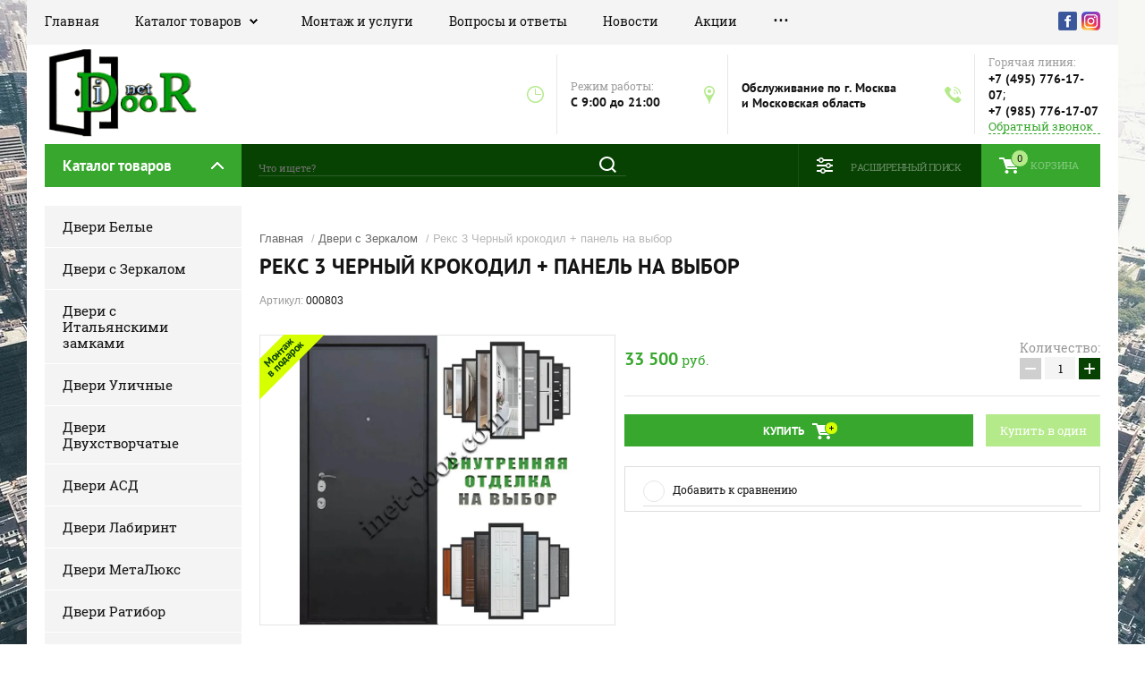

--- FILE ---
content_type: text/html; charset=utf-8
request_url: https://www.inet-door.com/glavnaya/product/reks-3-cherniykrokodil-panel-na-vybor
body_size: 27652
content:

	<!doctype html><html lang="ru"><head>
	<!-- Google Tag Manager -->
<script>(function(w,d,s,l,i){w[l]=w[l]||[];w[l].push({'gtm.start':
new Date().getTime(),event:'gtm.js'});var f=d.getElementsByTagName(s)[0],
j=d.createElement(s),dl=l!='dataLayer'?'&l='+l:'';j.async=true;j.src=
'https://www.googletagmanager.com/gtm.js?id='+i+dl;f.parentNode.insertBefore(j,f);
})(window,document,'script','dataLayer','GTM-TBHGZM7');</script>
	<!-- End Google Tag Manager -->
<meta ><meta name="robots" content="all"/><title>Рекс 3 Черный крокодил + панель на выбор</title><meta name="description" content="Рекс 3 Черный крокодил + панель на выбор"><meta name="keywords" content="Рекс 3 Черный крокодил + панель на выбор"><meta name="SKYPE_TOOLBAR" content="SKYPE_TOOLBAR_PARSER_COMPATIBLE"><meta name="viewport" content="width=device-width, initial-scale=1.0, maximum-scale=1.0, user-scalable=no"><meta name="format-detection" content="telephone=no"><meta http-equiv="x-rim-auto-match" content="none"><script src="/g/libs/jquery/1.10.2/jquery.min.js"></script>	<link rel="stylesheet" href="/g/css/styles_articles_tpl.css">
<meta name="yandex-verification" content="a2374a3160590896" />

            <!-- 46b9544ffa2e5e73c3c971fe2ede35a5 -->
            <script src='/shared/s3/js/lang/ru.js'></script>
            <script src='/shared/s3/js/common.min.js'></script>
        <link rel='stylesheet' type='text/css' href='/shared/s3/css/calendar.css' /><link rel="stylesheet" href="/g/libs/lightgallery-proxy-to-hs/lightgallery.proxy.to.hs.min.css" media="all" async>
<script src="/g/libs/lightgallery-proxy-to-hs/lightgallery.proxy.to.hs.stub.min.js"></script>
<script src="/g/libs/lightgallery-proxy-to-hs/lightgallery.proxy.to.hs.js" async></script>
<link rel="icon" href="/favicon.png" type="image/png">

<link rel='stylesheet' type='text/css' href='/t/images/__csspatch/1/patch.css'/>

<!--s3_require-->
<link rel="stylesheet" href="/g/basestyle/1.0.1/user/user.css" type="text/css"/>
<link rel="stylesheet" href="/g/basestyle/1.0.1/user/user.red.css" type="text/css"/>
<script type="text/javascript" src="/g/basestyle/1.0.1/user/user.js" async></script>
<!--/s3_require-->
			
		
		
		
			<link rel="stylesheet" type="text/css" href="/g/shop2v2/default/css/theme.less.css">		
			<script type="text/javascript" src="/g/printme.js"></script>
		<script type="text/javascript" src="/g/shop2v2/default/js/tpl.js"></script>
		<script type="text/javascript" src="/g/shop2v2/default/js/baron.min.js"></script>
		
			<script type="text/javascript" src="/g/shop2v2/default/js/shop2.2.js"></script>
		
	<script type="text/javascript">shop2.init({"productRefs": {"1193065502":{"tip_dveri":{"60038302":["1582495302"]},"stil_":{"60038902":["1582495302"]},"kontura_uplotnenia":{"60039702":["1582495302"]},"vnesnaa_otdelka":{"61977302":["1582495302"]},"vybrat_po_ottenku":{"105977902":["1582495302"]},"harakteristiki_otdelki":{"61982902":["1582495302"]},"cvet_vnutrennej_plenki":{"74313502":["1582495302"]},"cveta_v_nalicii":{"60016702":["1582495302"]},"harakteristiki_otdelki_82":{"74313702":["1582495302"]},"s_zerkalom":{"1":["1582495302"]},"tolsina_metalla":{"60060102":["1582495302"]},"tolsina_polotna":{"61959302":["1582495302"]},"zamok_niznij":{"61961102":["1582495302"]},"zamok_verhnij":{"61965702":["1582495302"]},"uteplenie_dveri":{"72208102":["1582495302"]},"bronenakladka":{"61986902":["1582495302"]},"furnitura":{"61956302":["1582495302"]},"protivos_emnye_styri":{"61990502":["1582495302"]},"dopolnitel_no":{"\u042d\u043a\u0441\u0446\u0435\u043d\u0442\u0440\u0438\u043a \u0434\u043b\u044f \u0440\u0435\u0433\u0443\u043b\u0438\u0440\u043e\u0432\u043a\u0438 \u043f\u0440\u0438\u0436\u0438\u043c\u0430 \u043f\u043e\u043b\u043e\u0442\u043d\u0430 \u043a \u043a\u043e\u0440\u043e\u0431\u0443.  \u0413\u0410\u0420\u0410\u041d\u0422\u0418\u042f: 12 \u043c\u0435\u0441\u044f\u0446\u0435\u0432":["1582495302"]},"razmer_bloka":{"61960302":["1582495302"]}},"1193045702":{"tolsina_polotna":{"61959302":["1582461902"]}},"1193090902":{"tolsina_polotna":{"61959502":["1582532302"]}},"1193791302":{"tolsina_polotna":{"61959502":["1583292102"]}},"1335781302":{"tolsina_polotna":{"61960102":["1760109702"]}},"1335946302":{"tolsina_polotna":{"61959902":["1760284902"]}},"1336483102":{"tolsina_polotna":{"61960102":["1760883302"]}}},"apiHash": {"getPromoProducts":"c307a1e7708cb0b2e8faa4fb03838ea5","getSearchMatches":"d82a163ea4f6d99446c9bddbe55cb7c8","getFolderCustomFields":"180cfdb6b37a822e55abea075901549b","getProductListItem":"054bcd9932d81a06bd62de08a47b7376","cartAddItem":"deb0058d5706b6cb629d497ca18e311d","cartRemoveItem":"83ea554bbe0238c00817a1584b932a34","cartUpdate":"4ae5861a371b9ea0a64bdb3260996de7","cartRemoveCoupon":"65714d067dee0375344aa1355a492141","cartAddCoupon":"dd17ab19ac5a000984a397e168f38b4c","deliveryCalc":"b29b5682b450641554566f7f1a8f47e3","printOrder":"2bc69338168d105ce846d48adc39e691","cancelOrder":"d127f701529234bedf62972870956327","cancelOrderNotify":"a29305ef44f003ac737958be960d30c9","repeatOrder":"fbfe75ecb4d21f7d1a2e1b26915a9741","paymentMethods":"1e83d03c4380ec0658e820d733d0660d","compare":"afb912f843e6d07245ae1c11ae00095d"},"hash": null,"verId": 2989418,"mode": "product","step": "","uri": "/glavnaya","IMAGES_DIR": "/d/","my": {"show_sections":true,"product_image_lightgallary_on":true,"new_slick_slider_light":true,"gr_img_lazyload":true,"hide_in_search":["new","special","per_page","name","text","article"],"min_count_in_select":8},"shop2_cart_order_payments": 1,"cf_margin_price_enabled": 0,"maps_yandex_key":"","maps_google_key":""});</script>
<link rel="stylesheet" href="/t/v3152/images/theme12/theme.scss.css"><link rel="stylesheet" href="/t/v3152/images/css/dop_styles.scss.css"><!--[if lt IE 10]><script src="/g/libs/ie9-svg-gradient/0.0.1/ie9-svg-gradient.min.js"></script><script src="/g/libs/jquery-placeholder/2.0.7/jquery.placeholder.min.js"></script><script src="/g/libs/jquery-textshadow/0.0.1/jquery.textshadow.min.js"></script><script src="/g/s3/misc/ie/0.0.1/ie.js"></script><![endif]--><!--[if lt IE 9]><script src="/g/libs/html5shiv/html5.js"></script><![endif]-->
<script>
	$(window).on('load', function(){
		$('body').css('opacity', '1');
	});
</script>
<link rel="stylesheet" href="/t/images/site.addons.scss.css"></head><body style="opacity: 0;"><!-- Google Tag Manager (noscript) --><noscript><iframe src="https://www.googletagmanager.com/ns.html?id=GTM-TBHGZM7"height="0" width="0" style="display:none;visibility:hidden"></iframe></noscript><!-- End Google Tag Manager (noscript) --><div class="site-background" style="background: url(/thumb/2/Pvf7wYYxU38g88f9gr-92Q/r/d/54854044_5.jpg) center center no-repeat; background-size: cover;"></div><div class="overlay"></div><div class="site-wrapper sand"><header role="banner" class="site-header"><div class="header-top-panel"><div class="header-top-panel-inner"><div class="menu-ico"></div><nav class="menu-top-wrap"><div class="menu-close">Навигация</div><ul class="menu-top"><li class="opened active"><a href="/" >Главная</a></li><li class="has-child"><a href="/katalog-tovarov" >Каталог товаров</a><ul class="level-2"><li><a href="/dveri-belie" >Двери белые</a></li><li><a href="/dveri-s-zerkalom" >Двери с зеркалом</a></li><li><a href="/dveri-ulichnie" >Двери Уличные</a></li><li><a href="/glavnaya/folder/dveri-dvuhstvorchatye" >Двери Двухстворчатые</a></li><li><a href="/dveri-asd" >Двери АСД</a></li><li><a href="/dveri-labirint" >Двери Лабиринт</a></li><li><a href="/dveri-metallyks" >Двери Металлюкс</a></li><li><a href="/glavnaya/folder/dveri-rajtver" >Двери Райтвер</a></li><li><a href="/dveri-ratibor" >Двери Ратибор</a></li><li><a href="/dveri-rex" >Двери Рекс</a></li><li><a href="/dveri-sudar" >Двери Сударь</a></li><li><a href="/dveri-kondor" >Двери Кондор</a></li><li><a href="/dveri-commanddoors" >Двери CommandDoors</a></li></ul></li><li><a href="/montazh-i-uslugi" >Монтаж и услуги</a></li><li><a href="/voprosy-i-otvety" >Вопросы и ответы</a></li><li><a href="/news" >Новости</a></li><li><a href="/akcii" >Акции</a></li><li><a href="/kontakty" >Контакты</a></li><li><a href="/o-kompanii" >О компании</a></li><li><a href="/registraciya" >Регистрация</a></li></ul></nav><div class="soc-ico-wrap"><a href="http://facebook.com/" target="blank"><img src="/g/spacer.gif" class="lazy" data-src="/d/soc_ico.png" alt="Facebook" /></a><a href="https://www.instagram.com/inet_door/" target="blank"><img src="/g/spacer.gif" class="lazy" data-src="/d/1200px-instagram_icon.png" alt="Instagram" /></a></div><div class="simple_search"><form class="search-form" action="/glavnaya/search" method="get"><input type="text" class="search-text" name="search_text" onblur="this.value=this.value==''?'Что ищете?':this.value" onfocus="this.value=this.value=='Что ищете?'?'':this.value;" value="Что ищете?" /><input class="search-button" type="submit" value="" /><re-captcha data-captcha="recaptcha"
     data-name="captcha"
     data-sitekey="6LfLhZ0UAAAAAEB4sGlu_2uKR2xqUQpOMdxygQnA"
     data-lang="ru"
     data-rsize="invisible"
     data-type="image"
     data-theme="light"></re-captcha></form><div class="simple_search__opener"></div></div></div></div><div class="header-bottom-block"><div class="site-name-wrap "><a class="logo" href="https://www.inet-door.com"><img src="/d/logotip_chetkij_kopiya_1.png" width="170" height="70" style="max-width: 170px;" alt=""></a><div class="name-besc-wrapp"><a class="comapany-name" href="https://www.inet-door.com" title="На главную страницу"></a><div class="site-descriptor site-name-desc"></div><div class="mob_wapp_btn"><a href="https://wa.me/79857761707"><span class="icon"><img src="/thumb/2/AgVMAAJf6_b5qI2JGNK66Q/50r50/d/whatsapp-logo_icon-iconscom_57054.svg" alt="Заказать в 1 клик через WhatsApp"></span>Заказать в 1 клик через WhatsApp</a></div></div></div><div class="contacts-top-wrapper"><div class="work-top"><div class="work-title">Режим работы:</div><div class="work-body work">C 9:00 до 21:00</div></div><div class="addres-top"><div class="addres-title"></div><div class="addres-body">Обслуживание по г. Москва и Московская область</div></div><div class="site-phones"><div class="phones-title">Горячая линия:</div><div class="phone-block"><div class="number"><a href="tel:+74957761707">+7 (495) 776-17-07</a>;  </div><div class="number"><a href="tel:+79857761707">+7 (985) 776-17-07</a>  </div></div><a href="/obratnyy-zvonok" class="link-top">Обратный звонок</a></div></div></div><div class="header-bottom-panel"><div class="folders-title">Каталог товаров</div><div class="search-wrapper"><div class="search-close">Поиск</div><form action="/glavnaya/search" enctype="multipart/form-data" class="search-form" ><input type="text" name="search_text" value="" class="search-text" placeholder="Что ищете?"><button type="submit" class="search-button"></button><re-captcha data-captcha="recaptcha"
     data-name="captcha"
     data-sitekey="6LfLhZ0UAAAAAEB4sGlu_2uKR2xqUQpOMdxygQnA"
     data-lang="ru"
     data-rsize="invisible"
     data-type="image"
     data-theme="light"></re-captcha></form></div><a href="/glavnaya/cart" class="cart-top-wrap"><div id="shop2-cart-preview">
	Корзина
	<div class="cart-total">0</div>	
</div><!-- Cart Preview --></a><div class="shop2-block login-form">
	<div class="block-title">
		<strong>Личный кабинет</strong>
		<span>&nbsp;</span>
	</div>
	<div class="block-body">
		<div class="close-login">Личный кабинет</div>
					<form method="post" action="/registraciya">
				<input type="hidden" name="mode" value="login" />
				<div class="row">
					<label class="field text">
						<input type="text" name="login" id="login" tabindex="1" value="" />
						<span class="login-title" for="login">Логин:</span>
					</label>
				</div>
				<div class="row">
					<button type="submit" class="signin-btn" tabindex="3">Войти</button>
					<label class="field password">
						<input type="password" name="password" id="password" tabindex="2" value="" />
						<span class="password-title" for="password">Пароль:</span>
					</label>
				</div>
			<re-captcha data-captcha="recaptcha"
     data-name="captcha"
     data-sitekey="6LfLhZ0UAAAAAEB4sGlu_2uKR2xqUQpOMdxygQnA"
     data-lang="ru"
     data-rsize="invisible"
     data-type="image"
     data-theme="light"></re-captcha></form>
			<div class="clear-container"></div>
			<p>
				<a href="/registraciya/register" class="register">Регистрация</a>
				<a href="/registraciya/forgot_password">Забыли пароль?</a>
			</p>
			</div>
</div>
	
<div class="shop2-block search-form">
	<div class="block-title">
		<strong>Расширенный поиск</strong>
		<span>&nbsp;</span>
	</div>
	<div class="block-body">
		<form action="/glavnaya/search" enctype="multipart/form-data">
			<input type="hidden" name="sort_by" value=""/>
			
							<div class="row range_slider_wrapper">
					<div class="input_range_slider"></div>
					<label><span>от</span>&nbsp;<input name="s[price][min]" type="text" size="5" class="small low" value="0" /></label>
					&nbsp;
					<label><span>до</span>&nbsp;<input name="s[price][max]" type="text" size="5" class="small hight" value="250000" /></label>
				</div>
			
			
			
			
			
							<div class="row">
					<div class="row-title">Выбрерите производителя:</div>
					<select name="s[folder_id]" id="s[folder_id]">
						<option value="">Все</option>
																																		<option value="68836102" >
									 Двери Белые
								</option>
																												<option value="68836302" >
									 Двери с Зеркалом
								</option>
																												<option value="141941702" >
									 Двери с Итальянскими замками
								</option>
																												<option value="68836502" >
									 Двери Уличные
								</option>
																												<option value="81874302" >
									 Двери Двухстворчатые
								</option>
																												<option value="68835502" >
									 Двери АСД
								</option>
																												<option value="68834902" >
									 Двери Лабиринт
								</option>
																												<option value="68837102" >
									 Двери МетаЛюкс
								</option>
																												<option value="68836902" >
									 Двери Ратибор
								</option>
																												<option value="68835102" >
									 Двери Рекс
								</option>
																												<option value="68835702" >
									 Двери Сударь
								</option>
																		</select>
				</div>

				<div id="shop2_search_custom_fields"></div>
			
						<div id="shop2_search_global_fields">
				
			
			
												<div class="row select">
						<div class="row-title">Тип двери:</div>
													<div class="search-param" name="s[tip_dveri]">
																	<label class="search-param-item" value="60038302">
										<input name="s[tip_dveri][]" type="checkbox"  value="60038302">
										<span>В квартиру</span>
									</label>
																	<label class="search-param-item" value="60038502">
										<input name="s[tip_dveri][]" type="checkbox"  value="60038502">
										<span>Уличная</span>
									</label>
																	<label class="search-param-item" value="60038702">
										<input name="s[tip_dveri][]" type="checkbox"  value="60038702">
										<span>Двухстворчатая</span>
									</label>
																	<label class="search-param-item" value="67841102">
										<input name="s[tip_dveri][]" type="checkbox"  value="67841102">
										<span>С терморазрывом</span>
									</label>
																	<label class="search-param-item" value="74135902">
										<input name="s[tip_dveri][]" type="checkbox"  value="74135902">
										<span>Противопожарная</span>
									</label>
															</div>
											</div>
							

					
			
												<div class="row select">
						<div class="row-title">Стиль:</div>
													<div class="search-param" name="s[stil_]">
																	<label class="search-param-item" value="60038902">
										<input name="s[stil_][]" type="checkbox"  value="60038902">
										<span>Современный</span>
									</label>
																	<label class="search-param-item" value="60039102">
										<input name="s[stil_][]" type="checkbox"  value="60039102">
										<span>Классический</span>
									</label>
															</div>
											</div>
							

					
			
												<div class="row select">
						<div class="row-title">Контура уплотнения:</div>
													<div class="search-param" name="s[kontura_uplotnenia]">
																	<label class="search-param-item" value="60039302">
										<input name="s[kontura_uplotnenia][]" type="checkbox"  value="60039302">
										<span>1 контур</span>
									</label>
																	<label class="search-param-item" value="60039502">
										<input name="s[kontura_uplotnenia][]" type="checkbox"  value="60039502">
										<span>2 контура</span>
									</label>
																	<label class="search-param-item" value="60039702">
										<input name="s[kontura_uplotnenia][]" type="checkbox"  value="60039702">
										<span>3 контура</span>
									</label>
																	<label class="search-param-item" value="61955502">
										<input name="s[kontura_uplotnenia][]" type="checkbox"  value="61955502">
										<span>1 магнитный + 2 контура</span>
									</label>
																	<label class="search-param-item" value="61955702">
										<input name="s[kontura_uplotnenia][]" type="checkbox"  value="61955702">
										<span>2 магнитных + 1 контур</span>
									</label>
																	<label class="search-param-item" value="73821902">
										<input name="s[kontura_uplotnenia][]" type="checkbox"  value="73821902">
										<span>Schlegel Q-Lon V-образный</span>
									</label>
																	<label class="search-param-item" value="74280102">
										<input name="s[kontura_uplotnenia][]" type="checkbox"  value="74280102">
										<span>1 вспенивающийся противопожарный</span>
									</label>
															</div>
											</div>
							

					
			
												<div class="row select">
						<div class="row-title">Цвет внешней отделки:</div>
												<select name="s[vnesnaa_otdelka]">
							<option value="">Все</option>
															<option value="74280902">RAL 7035</option>
															<option value="61979102">Алмон 28</option>
															<option value="151034305">Альберо блэк</option>
															<option value="68500102">Альберо браш</option>
															<option value="61982302">Альберо грей</option>
															<option value="72222502">Антик Капучино</option>
															<option value="150851505">Антрацит софт</option>
															<option value="61981702">Белый камень</option>
															<option value="151117705">Белый софт</option>
															<option value="76279902">Белый ясень</option>
															<option value="61982102">Бетон</option>
															<option value="68009302">Бетон светлый</option>
															<option value="68009102">Бетон темный</option>
															<option value="68365302">Бронза</option>
															<option value="63961902">Букле Графит</option>
															<option value="61978702">Венге</option>
															<option value="61979502">Венге тисненый</option>
															<option value="61980902">Графит</option>
															<option value="61981502">Графит софт</option>
															<option value="73174902">Грей софт</option>
															<option value="61981902">Дарк грей</option>
															<option value="216230702">Дуб английский</option>
															<option value="61981302">Дуб горький шоколад</option>
															<option value="216229702">Дуб графит</option>
															<option value="61980502">Дуб золотой</option>
															<option value="2052709">Дуб кантри темный</option>
															<option value="216230302">Дуб королевский</option>
															<option value="68497502">Дуб темный</option>
															<option value="74323302">Камень коричневый</option>
															<option value="61979902">Каштан темный</option>
															<option value="79284302">Лиственница серая</option>
															<option value="61977102">Медный антик</option>
															<option value="75968502">Муар белый</option>
															<option value="73205702">Муар бордо</option>
															<option value="61978502">Муар коричневый</option>
															<option value="68365702">Муар серый</option>
															<option value="61978102">Муар черный</option>
															<option value="61979702">Орех бренди</option>
															<option value="61980302">Орех премиум</option>
															<option value="61979302">Орех темный</option>
															<option value="61978902">Орех тисненый</option>
															<option value="68370102">Роял вуд синий</option>
															<option value="68372302">Сандал серый</option>
															<option value="68372902">Серая матовая</option>
															<option value="61977502">Серебряный антик</option>
															<option value="73170302">Силк сноу</option>
															<option value="79265702">Силк титан</option>
															<option value="151034105">Смоки софт</option>
															<option value="61980102">Тиковое дерево</option>
															<option value="68445702">Титан</option>
															<option value="72222702">Цинкогрунт</option>
															<option value="61978302">Черная шагрень</option>
															<option value="61977902">Черный бархат</option>
															<option value="61982502">Черный кварц</option>
															<option value="61977302">Черный крокодил</option>
															<option value="61980702">Черный металлик</option>
															<option value="61977702">Черный шелк</option>
															<option value="76256302">Черный шоколад</option>
															<option value="61981102">Шагрень белая</option>
															<option value="73820302">Шагрень графит</option>
															<option value="151033905">Шато Латте</option>
															<option value="73136502">Штукатурка графит</option>
															<option value="68368102">Ясень графит</option>
															<option value="79279702">Ясень шоколадный</option>
													</select>
											</div>
							

					
			
												<div class="row">
						<div class="row-title">Выбрать по наружному оттенку:</div>
							
	<div class="shop2-color-ext-select">
		<input type="hidden" name="s[vybrat_po_ottenku]" value="">
		<i></i>
		<ul class="shop2-color-ext-options">
			<li data-value=""></li>
							<li data-name="s[vybrat_po_ottenku]" data-value="105976102" >
					<span style="background-color:#ffffff"><em></em></span>
					<div>белые</div>
					<ins></ins>
				</li>
							<li data-name="s[vybrat_po_ottenku]" data-value="105977302" >
					<span style="background-color:#e7d7b7"><em></em></span>
					<div>светлые тона</div>
					<ins></ins>
				</li>
							<li data-name="s[vybrat_po_ottenku]" data-value="105977502" >
					<span style="background-color:#96968c"><em></em></span>
					<div>серые тона</div>
					<ins></ins>
				</li>
							<li data-name="s[vybrat_po_ottenku]" data-value="105977702" >
					<span style="background-color:#674106"><em></em></span>
					<div>коричневые тона</div>
					<ins></ins>
				</li>
							<li data-name="s[vybrat_po_ottenku]" data-value="106029102" >
					<span style="background-color:#2d067c"><em></em></span>
					<div>синие тона</div>
					<ins></ins>
				</li>
							<li data-name="s[vybrat_po_ottenku]" data-value="105977902" >
					<span style="background-color:#252424"><em></em></span>
					<div>черные</div>
					<ins></ins>
				</li>
					</ul>
	</div>

					</div>
							

								
			
												<div class="row select">
						<div class="row-title">Цвет внутренней панели:</div>
												<select name="s[cvet_vnutrennej_plenki]">
							<option value="">Все</option>
															<option value="74313502">+ к стоимости панель на выбор</option>
															<option value="74280702">RAL 7035</option>
															<option value="68372702">Vinorit 101s</option>
															<option value="216229902">Акация белая</option>
															<option value="61975102">Акация светлая</option>
															<option value="61971102">Алмон 25</option>
															<option value="61970302">Алмон 28</option>
															<option value="73812702">Альберо браш</option>
															<option value="72222902">Антик Капучино</option>
															<option value="63973702">Белая лиственница</option>
															<option value="61968702">Беленый дуб</option>
															<option value="61972302">Белое дерево</option>
															<option value="76153502">Белый</option>
															<option value="68367702">Белый матовый</option>
															<option value="61972502">Белый софт</option>
															<option value="61971502">Белый шелк</option>
															<option value="61969702">Белый ясень</option>
															<option value="61971302">Береза мореная</option>
															<option value="61974702">Бетон светлый</option>
															<option value="61974902">Бетон темный</option>
															<option value="61969302">Венге</option>
															<option value="61969102">Венге светлый</option>
															<option value="61971702">Венге тисненый</option>
															<option value="291234308">Графит TF40IE-X-89U</option>
															<option value="61973902">Графит софт</option>
															<option value="61974102">Грей софт</option>
															<option value="73200702">Грецкий орех</option>
															<option value="61974302">Дуб белый</option>
															<option value="61971902">Дуб золотой</option>
															<option value="73198702">Дуб коньяк</option>
															<option value="74108302">Дуб крем</option>
															<option value="61970902">Дуб натуральный</option>
															<option value="216230502">Дуб полярный</option>
															<option value="67870902">Дуб светлый</option>
															<option value="68497702">Дуб темный</option>
															<option value="61973502">Дуб филадельфия</option>
															<option value="61972102">Ель карпатская</option>
															<option value="61970102">Итальянский орех</option>
															<option value="291231308">Капучино ZB 853-2</option>
															<option value="75767702">Клен</option>
															<option value="61972702">Крем софт</option>
															<option value="61973302">Кристалл вуд</option>
															<option value="61973702">Лен сильвер</option>
															<option value="61988902">лист металла 1 мм</option>
															<option value="61982702">Медный антик</option>
															<option value="75972302">Меланж светлый</option>
															<option value="76063502">Меланж темный</option>
															<option value="61969902">Миланский орех</option>
															<option value="75772902">Муар белый</option>
															<option value="61970502">Орех бренди</option>
															<option value="67709302">Орех итальянский</option>
															<option value="61972902">Орех премиум</option>
															<option value="63973902">Орех рифленый</option>
															<option value="61970702">Орех темный</option>
															<option value="61969502">Орех тисненый</option>
															<option value="66063502">Пастель молочная</option>
															<option value="68369902">Роял вуд синий</option>
															<option value="61968902">Сандал белый</option>
															<option value="61973102">Сандал серый</option>
															<option value="73136302">Силк сноу</option>
															<option value="76217302">Слоновая кость</option>
															<option value="68444102">Сосна белая</option>
															<option value="74131502">Сосна прованс</option>
															<option value="74132502">Тиковое дерево</option>
															<option value="68371902">Филадельфия крем</option>
															<option value="68365502">Шампань</option>
															<option value="61974502">Эко венге</option>
															<option value="61985702">Эко дуб</option>
															<option value="68371302">Экошпон</option>
															<option value="291151308">Ясень белый снег</option>
															<option value="216230902">Ясень кремовый</option>
													</select>
											</div>
							

					
			
												<div class="row">
						<div class="row-title">Выбрать по внутреннему оттенку:</div>
							
	<div class="shop2-color-ext-select">
		<input type="hidden" name="s[cveta_v_nalicii]" value="">
		<i></i>
		<ul class="shop2-color-ext-options">
			<li data-value=""></li>
							<li data-name="s[cveta_v_nalicii]" data-value="60016702" >
					<span style="background-color:#ffffff"><em></em></span>
					<div>белые</div>
					<ins></ins>
				</li>
							<li data-name="s[cveta_v_nalicii]" data-value="60016302" >
					<span style="background-color:#eee8b7"><em></em></span>
					<div>светлые тона</div>
					<ins></ins>
				</li>
							<li data-name="s[cveta_v_nalicii]" data-value="60016902" >
					<span style="background-color:#909090"><em></em></span>
					<div>серые тона</div>
					<ins></ins>
				</li>
							<li data-name="s[cveta_v_nalicii]" data-value="60016502" >
					<span style="background-color:#583907"><em></em></span>
					<div>коричневые тона</div>
					<ins></ins>
				</li>
							<li data-name="s[cveta_v_nalicii]" data-value="60017102" >
					<span style="background-color:#000000"><em></em></span>
					<div>черные</div>
					<ins></ins>
				</li>
					</ul>
	</div>

					</div>
							

								
			
												<div class="row">
						<label class="row-title" data-name="s[s_zerkalom][]" data-value="1">
							<input type="checkbox" name="s[s_zerkalom][]" value="1" > С зеркалом
						</label>
					</div>
							

					
			
												<div class="row select">
						<div class="row-title">Толщина металла:</div>
													<div class="search-param" name="s[tolsina_metalla]">
																	<label class="search-param-item" value="60059702">
										<input name="s[tolsina_metalla][]" type="checkbox"  value="60059702">
										<span>1,2 мм</span>
									</label>
																	<label class="search-param-item" value="60059902">
										<input name="s[tolsina_metalla][]" type="checkbox"  value="60059902">
										<span>1,5 мм</span>
									</label>
																	<label class="search-param-item" value="72180902">
										<input name="s[tolsina_metalla][]" type="checkbox"  value="72180902">
										<span>1,7 мм</span>
									</label>
																	<label class="search-param-item" value="60060102">
										<input name="s[tolsina_metalla][]" type="checkbox"  value="60060102">
										<span>1,8 мм</span>
									</label>
																	<label class="search-param-item" value="60060302">
										<input name="s[tolsina_metalla][]" type="checkbox"  value="60060302">
										<span>2,0 мм</span>
									</label>
															</div>
											</div>
							

					
			
												<div class="row select tolsina_polotna">
						<div class="row-title">Толщина двери:</div>
													<div class="search-param" name="s[tolsina_polotna]">
																	<label class="search-param-item" value="73182502">
										<input name="s[tolsina_polotna][]" type="checkbox"  value="73182502">
										<span>45 мм</span>
									</label>
																	<label class="search-param-item" value="68009902">
										<input name="s[tolsina_polotna][]" type="checkbox"  value="68009902">
										<span>60 мм</span>
									</label>
																	<label class="search-param-item" value="73183702">
										<input name="s[tolsina_polotna][]" type="checkbox"  value="73183702">
										<span>65 мм</span>
									</label>
																	<label class="search-param-item" value="61958302">
										<input name="s[tolsina_polotna][]" type="checkbox"  value="61958302">
										<span>70 мм</span>
									</label>
																	<label class="search-param-item" value="61958502">
										<input name="s[tolsina_polotna][]" type="checkbox"  value="61958502">
										<span>75 мм</span>
									</label>
																	<label class="search-param-item" value="73191902">
										<input name="s[tolsina_polotna][]" type="checkbox"  value="73191902">
										<span>78 мм</span>
									</label>
																	<label class="search-param-item" value="61958702">
										<input name="s[tolsina_polotna][]" type="checkbox"  value="61958702">
										<span>80 мм</span>
									</label>
																	<label class="search-param-item" value="61958902">
										<input name="s[tolsina_polotna][]" type="checkbox"  value="61958902">
										<span>85 мм</span>
									</label>
																	<label class="search-param-item" value="73046502">
										<input name="s[tolsina_polotna][]" type="checkbox"  value="73046502">
										<span>86 мм</span>
									</label>
																	<label class="search-param-item" value="72207102">
										<input name="s[tolsina_polotna][]" type="checkbox"  value="72207102">
										<span>87 мм</span>
									</label>
																	<label class="search-param-item" value="61959102">
										<input name="s[tolsina_polotna][]" type="checkbox"  value="61959102">
										<span>90 мм</span>
									</label>
																	<label class="search-param-item" value="75096302">
										<input name="s[tolsina_polotna][]" type="checkbox"  value="75096302">
										<span>92 мм</span>
									</label>
																	<label class="search-param-item" value="61959302">
										<input name="s[tolsina_polotna][]" type="checkbox"  value="61959302">
										<span>95 мм</span>
									</label>
																	<label class="search-param-item" value="73176902">
										<input name="s[tolsina_polotna][]" type="checkbox"  value="73176902">
										<span>96 мм</span>
									</label>
																	<label class="search-param-item" value="73137702">
										<input name="s[tolsina_polotna][]" type="checkbox"  value="73137702">
										<span>97 мм</span>
									</label>
																	<label class="search-param-item" value="61959502">
										<input name="s[tolsina_polotna][]" type="checkbox"  value="61959502">
										<span>100 мм</span>
									</label>
																	<label class="search-param-item" value="74486502">
										<input name="s[tolsina_polotna][]" type="checkbox"  value="74486502">
										<span>102 мм</span>
									</label>
																	<label class="search-param-item" value="61959702">
										<input name="s[tolsina_polotna][]" type="checkbox"  value="61959702">
										<span>105 мм</span>
									</label>
																	<label class="search-param-item" value="61959902">
										<input name="s[tolsina_polotna][]" type="checkbox"  value="61959902">
										<span>110 мм</span>
									</label>
																	<label class="search-param-item" value="68009702">
										<input name="s[tolsina_polotna][]" type="checkbox"  value="68009702">
										<span>115 мм</span>
									</label>
																	<label class="search-param-item" value="291234908">
										<input name="s[tolsina_polotna][]" type="checkbox"  value="291234908">
										<span>118 мм</span>
									</label>
																	<label class="search-param-item" value="61960102">
										<input name="s[tolsina_polotna][]" type="checkbox"  value="61960102">
										<span>120 мм</span>
									</label>
																	<label class="search-param-item" value="74319502">
										<input name="s[tolsina_polotna][]" type="checkbox"  value="74319502">
										<span>125 мм</span>
									</label>
																	<label class="search-param-item" value="73177702">
										<input name="s[tolsina_polotna][]" type="checkbox"  value="73177702">
										<span>130 мм</span>
									</label>
																	<label class="search-param-item" value="151118705">
										<input name="s[tolsina_polotna][]" type="checkbox"  value="151118705">
										<span>155 мм</span>
									</label>
															</div>
											</div>
							

					
			
												<div class="row select">
						<div class="row-title">Замок нижний:</div>
												<select name="s[zamok_niznij]">
							<option value="">Все</option>
															<option value="74323102">Цилиндровый замок CISA 56.436 Blockator (4 класса)</option>
															<option value="124438902">Цилиндр MOTTURA с перекодировкой</option>
															<option value="74063302">Просам цилиндровый</option>
															<option value="151111305">Двухсистемный замок Гардиан 75.14 ReStart с перекодировкой (4-го наивысшего класса безопасности)</option>
															<option value="74315702">двухсистемный CISA 57.986 с перекодировкой (4 класса)</option>
															<option value="61962302">Гардиан 62.11 цилиндровый</option>
															<option value="61961502">Гардиан 32.11 цилиндровый</option>
															<option value="61962102">Гардиан 32.01 цилиндровый</option>
															<option value="68499302">Гардиан 30.11 сувальдный (2 класса)</option>
															<option value="61961902">Гардиан 22.12 Т цилиндровый</option>
															<option value="73825902">Гардиан 22.11 цилиндровый</option>
															<option value="72223902">Гардиан 15,12 Двухсистемный</option>
															<option value="61962502">Гардиан 12.11 цилиндровый</option>
															<option value="61961702">Гардиан 12.01 цилиндровый</option>
															<option value="61966902">Галеон 1211 цилиндровый</option>
															<option value="61989302">Галеон 816 цилиндровый</option>
															<option value="216228102">«Securemme» 2061 (цилиндровый) Италия</option>
															<option value="124438702">Mottura 3 ригеля 16 мм. (4 класса) цилиндровый</option>
															<option value="61961302">Kale 442 цилиндровый</option>
															<option value="68500502">Kale 282 RD</option>
															<option value="61961102">Kale 252R цилиндровый (4 класса)</option>
															<option value="71338102">Border Standart цилиндровый</option>
															<option value="72180502">Border Grand 2 3В 4-3 Г Сувальдный</option>
															<option value="73162702">Border G 9-6 Э Сувальдный Термо</option>
															<option value="74281102">Apecs 2000 ZN противопожарный</option>
															<option value="79245702">2-х системный моноблок Mottura 52.Y587 вертикальный привод</option>
													</select>
											</div>
							

					
			
												<div class="row select">
						<div class="row-title">Замок верхний:</div>
												<select name="s[zamok_verhnij]">
							<option value="">Все</option>
															<option value="61965302">Гардиан 60.01 сувальдный</option>
															<option value="61965502">Гардиан 50.11 сувальдный</option>
															<option value="74322702">Гардиан 32.01 цилиндровый (4 класса)</option>
															<option value="61964902">Гардиан 30.11 сувальдный</option>
															<option value="74132102">Гардиан 30.04 Сувальдный</option>
															<option value="61964102">Гардиан 30.01 сувальдный</option>
															<option value="61964702">Гардиан 21.12 Т сувальдный</option>
															<option value="61964502">Гардиан 20.02 Т сувальдный</option>
															<option value="73826902">Гардиан 20.01 сувальдный</option>
															<option value="61964302">Гардиан 10.11 сувальдный</option>
															<option value="61965102">Гардиан 10.01 сувальдный</option>
															<option value="61966702">Галеон 1001 сувальдный</option>
															<option value="61989102">Галеон 817 сувальдный</option>
															<option value="216228302">«Securemme» 2019 (сувальдный) Италия</option>
															<option value="258224506">Mottura 50798S5 Замок 5-риг, 5 кл, сувальдный (4 класса)</option>
															<option value="74316902">Kale 447 сувальдный (4 класса)</option>
															<option value="61963702">Kale 442 цилиндровый</option>
															<option value="61962902">Kale 352R цилиндровый</option>
															<option value="61963902">Kale 287D цилиндровый</option>
															<option value="61963102">Kale 282RD цилиндровый</option>
															<option value="61963502">Kale 267 цилиндровый</option>
															<option value="61962702">Kale 257L сувальдный</option>
															<option value="61963302">Kale 257 цилиндровый</option>
															<option value="61966502">Border ЗВ8-8У сувальдный</option>
															<option value="61966302">Border ЗВ8-8Д/13 сувальдный</option>
															<option value="61966102">Border ЗВ8-8Г/15 сувальдный</option>
															<option value="61965902">Border ЗВ 8-8 К5 сувальдный</option>
															<option value="61965702">Border ЗВ 8-6 К5 сувальдный (4 класса)</option>
															<option value="71337902">Border Standart сувальдный</option>
															<option value="72179702">Border Grand 2 8-8 Г/15</option>
															<option value="73163502">Border G 8-6 Э Сувальдный Термо</option>
													</select>
											</div>
							

																								</div>
						
			
			
			
			
			<div class="clear-container"></div>
			<div class="row">
				<button type="submit" class="search-btn">Найти</button>
			</div>
		<re-captcha data-captcha="recaptcha"
     data-name="captcha"
     data-sitekey="6LfLhZ0UAAAAAEB4sGlu_2uKR2xqUQpOMdxygQnA"
     data-lang="ru"
     data-rsize="invisible"
     data-type="image"
     data-theme="light"></re-captcha></form>
		<div class="clear-container"></div>
	</div>
</div><!-- Search Form --></div></header> <!-- .site-header --><div class="site-container"><aside role="complementary" class="site-sidebar left"><div class="folders-shared-wrapper"><div class="folders-shared-title">Каталог товаров</div><ul class="folders-shared"><li><a href="/dveri-belie" >Двери Белые</a></li><li><a href="/dveri-s-zerkalom" >Двери с Зеркалом</a></li><li><a href="/glavnaya/folder/dveri-s-italyanskimi-zamkami" >Двери с Итальянскими замками</a></li><li><a href="/dveri-ulichnie" >Двери Уличные</a></li><li><a href="/glavnaya/folder/dveri-dvuhstvorchatye" >Двери Двухстворчатые</a></li><li><a href="/dveri-asd" >Двери АСД</a></li><li><a href="/dveri-labirint" >Двери Лабиринт</a></li><li><a href="/dveri-metalyks" >Двери МетаЛюкс</a></li><li><a href="/dveri-ratibor" >Двери Ратибор</a></li><li class="opened active"><a href="/dveri-rex" >Двери Рекс</a></li><li><a href="/dveri-sudar" >Двери Сударь</a></li></ul></div><div class="clear-both"></div><div class="edit-block-wrap clear-self"><div class="edit-block-name">Товары со скидкой</div><div class="edit-block-item"><div class="edit-block-pic"><img src="/g/spacer.gif" data-src="/d/troya_belaya_1.jpg" class="lazy" alt="Товары со скидкой" alt=""></div><div class="edit-block-desc"><div class="edit-block-title"><a href="https://www.inet-door.com/glavnaya/product/ratibor-troya-3k-matovyj-belyj">Ратибор Троя 3К Белая матовая</a></div><div class="edit-block-price-old"><strong>27100<span> руб.</span></strong></div><div class="edit-block-price">25600<span> руб.</span></div></div></div><div class="edit-block-item"><div class="edit-block-pic"><img src="/g/spacer.gif" data-src="/d/spartak_belenyj.jpg" class="lazy" alt="Товары со скидкой" alt=""></div><div class="edit-block-desc"><div class="edit-block-title"><a href="https://www.inet-door.com/glavnaya/product/asd-spartak-mednyj-antik-belenyj-dub">Асд Спартак Медный антик Беленый дуб</a></div><div class="edit-block-price-old"><strong>28900<span> руб.</span></strong></div><div class="edit-block-price">26800<span> руб.</span></div></div></div><div class="edit-block-item"><div class="edit-block-pic"><img src="/g/spacer.gif" data-src="/d/kosmo.jpg" class="lazy" alt="Товары со скидкой" alt=""></div><div class="edit-block-desc"><div class="edit-block-title"><a href="https://www.inet-door.com/glavnaya/product/labirint-cosmo-grafit-panel-na-vybor">Лабиринт Cosmo Графит + Панель на выбор</a></div><div class="edit-block-price-old"><strong>33400<span> руб.</span></strong></div><div class="edit-block-price">31500<span> руб.</span></div></div></div><div class="edit-block-item"><div class="edit-block-pic"><img src="/g/spacer.gif" data-src="/d/duet_beton_zerkalo_1.jpg" class="lazy" alt="Товары со скидкой" alt=""></div><div class="edit-block-desc"><div class="edit-block-title"><a href="https://www.inet-door.com/glavnaya/product/asd-duet-b-beton-temnyj-s-zerkalom">Асд Дуэт Б Бетон</a></div><div class="edit-block-price-old"><strong>36800<span> руб.</span></strong></div><div class="edit-block-price">33500<span> руб.</span></div></div></div><div class="edit-block-item"><div class="edit-block-pic"><img src="/g/spacer.gif" data-src="/d/beton.jpg" class="lazy" alt="Товары со скидкой" alt=""></div><div class="edit-block-desc"><div class="edit-block-title"><a href="https://www.inet-door.com/glavnaya/product/labirint-beton-beton-temnyj-panel-na-vybor">Лабиринт BETON Бетон темный + Панель на выбор</a></div><div class="edit-block-price-old"><strong>38100<span> руб.</span></strong></div><div class="edit-block-price">36700<span> руб.</span></div></div></div><div class="edit-block-item"><div class="edit-block-pic"><img src="/g/spacer.gif" data-src="/d/piano.jpg" class="lazy" alt="Товары со скидкой" alt=""></div><div class="edit-block-desc"><div class="edit-block-title"><a href="https://www.inet-door.com/glavnaya/product/labirint-italyanskiy-zamok-panel-na-vybor-13">Лабиринт PIANO с Итальянскими замками + Панель на</a></div><div class="edit-block-price-old"><strong>61900<span> руб.</span></strong></div><div class="edit-block-price">58500<span> руб.</span></div></div></div></div><div class="informers"></div><div class="news-wrap"><div class="news-name">Новости <div class="news-all"><a href="/news">Все</a></div></div><div class="news-body-wrap"><article class="news-body"><div class="news-pic"><img src="/thumb/2/zp7K2acQpk1httynvTCzwQ/r/d/rebrending.jpg" alt="" /></div><time class="news-date" datetime="20.03.2021">20.03.2021</time><div class="news-title"><a href="/1217102">Ребрендинг сайта!</a></div></article><article class="news-body"><div class="news-pic"><img src="/thumb/2/-OudVFD0Gec3yV-TM7zt5w/r/d/besplatnaya-dostavka.jpg" alt="" /></div><time class="news-date" datetime="12.03.2021">12.03.2021</time><div class="news-title"><a href="/news/article_post/besplatnaya-dostavka">Бесплатная доставка</a></div></article></div></div></aside><main role="main" class="site-main"><div class="site-main__inner">
<div class="site-path" data-url="/"><a href="/">Главная</a> / <a href="/dveri-s-zerkalom">Двери с Зеркалом</a> / Рекс 3 Черный крокодил + панель на выбор</div><h1>Рекс 3 Черный крокодил + панель на выбор</h1>
					
	<link rel="stylesheet" href="/g/libs/jquery-slick/1.9.0/slick.css">
	<script src="/g/libs/jquery-slick/1.9.0/slick.min.js" ></script>
	<link rel="stylesheet" href="/g/libs/lightgallery/v1.2.19/lightgallery.css">
	<script src="/g/libs/lightgallery/v1.2.19/lightgallery.js" ></script>
					
<script src="/g/s3/misc/eventable/0.0.1/s3.eventable.js" ></script>
<script src="/g/s3/misc/math/0.0.1/s3.math.js" ></script>
<script src="/t/v3152/images/js/menu.js" ></script>
<script src="/t/v3152/images/js/one.line.menu.js" ></script>
<script src="/t/v3152/images/js/plugins.js" ></script>
<script src="/g/libs/vanilla-lazyload/17.1.0/lazyload.min.js"></script><!-- <script src="/t/v3152/images/js/form_minimal.js" ></script> -->
<script src="/t/v3152/images/js/timer.js" ></script>
<script src="/g/libs/nouislider/7.0.10/jquery.nouislider.min.js" ></script>
<!--<script src="/t/v3152/images/js/form_minimal.js" ></script>-->
<script src="/g/s3/misc/form/1.2.0/s3.form.js" ></script>
<!--<script src="/t/v3152/images/js/sly-slider.js" ></script>-->
	<div class="shop2-cookies-disabled shop2-warning hide"></div>
	
	
	 
		
							
			
							
			
							
			
		
					

	
	
					
	
	
					<div class="shop2-product-article"><span>Артикул:</span> 000803</div>
	
		<div class="product-wrapper card_page">
		<form method="post"	action="/glavnaya?mode=cart&amp;action=add" accept-charset="utf-8" class="shop2-product">
			<div class="product-wrapper_in">
			<input type="hidden" name="kind_id" value="1582495302"/>
			<input type="hidden" name="product_id" value="1193065502"/>
			<input type="hidden" name="meta" value='{&quot;tip_dveri&quot;:[&quot;60038302&quot;],&quot;stil_&quot;:[&quot;60038902&quot;,&quot;60039102&quot;],&quot;kontura_uplotnenia&quot;:[&quot;60039702&quot;],&quot;vnesnaa_otdelka&quot;:[&quot;61977302&quot;],&quot;vybrat_po_ottenku&quot;:[&quot;105977902&quot;],&quot;harakteristiki_otdelki&quot;:[&quot;61982902&quot;],&quot;cvet_vnutrennej_plenki&quot;:[&quot;74313502&quot;],&quot;cveta_v_nalicii&quot;:[&quot;60016702&quot;,&quot;60016302&quot;,&quot;60016902&quot;,&quot;60016502&quot;,&quot;60017102&quot;],&quot;harakteristiki_otdelki_82&quot;:[&quot;74313702&quot;],&quot;s_zerkalom&quot;:&quot;1&quot;,&quot;tolsina_metalla&quot;:[&quot;60060102&quot;],&quot;tolsina_polotna&quot;:[&quot;61959302&quot;],&quot;zamok_niznij&quot;:[&quot;61961102&quot;],&quot;zamok_verhnij&quot;:[&quot;61965702&quot;],&quot;uteplenie_dveri&quot;:[&quot;72208102&quot;],&quot;bronenakladka&quot;:[&quot;61986902&quot;],&quot;furnitura&quot;:[&quot;61956302&quot;],&quot;protivos_emnye_styri&quot;:[&quot;61990502&quot;],&quot;dopolnitel_no&quot;:&quot;\u042d\u043a\u0441\u0446\u0435\u043d\u0442\u0440\u0438\u043a \u0434\u043b\u044f \u0440\u0435\u0433\u0443\u043b\u0438\u0440\u043e\u0432\u043a\u0438 \u043f\u0440\u0438\u0436\u0438\u043c\u0430 \u043f\u043e\u043b\u043e\u0442\u043d\u0430 \u043a \u043a\u043e\u0440\u043e\u0431\u0443.  \u0413\u0410\u0420\u0410\u041d\u0422\u0418\u042f: 12 \u043c\u0435\u0441\u044f\u0446\u0435\u0432&quot;,&quot;razmer_bloka&quot;:[&quot;61960302&quot;]}'/>
			<div class="side-l-r-wrapper new-slick-slider">
				<div class="product-side-l">
					<div class="product-side-l-in">
						
												
							<div class="card-slider vertical">
					
								<div class="product-label">	
								    																																																																						        <div class="product_flag product-new" style="background: #d6ff00;">
										        	Монтаж<br> в подарок
										        </div>
										    									    																	</div>
				
								<div class="card-slider__items no_thumbs">
									<div class="card-slider__item">
										<div class="card-slider__image" style="background-image: url(/thumb/2/FCj3X4I_tv8z_JCD-KPnJw/800r800/d/reks_3_1.jpg);">
																							<a href="/thumb/2/2anIC9hJnwZU50NvGGRwUQ/r/d/reks_3_1.jpg">
													<img src="/thumb/2/FCj3X4I_tv8z_JCD-KPnJw/800r800/d/reks_3_1.jpg" alt="Рекс 3 Черный крокодил + панель на выбор" title="Рекс 3 Черный крокодил + панель на выбор" />
												</a>
																					</div>
									</div>
																	</div>
								
															</div> <!-- .card-slider -->
							
												
	
					</div>					
				</div>
				<div class="product-side-r">
								    	<div class="flags_wrap">
			    					    					    																																												    									    	</div>
			    																	<div class="form-add">
							<div class="price-amount-wrapper">
								<div class="product-price">
										
										<div class="price-current">
		<strong>33&nbsp;500</strong> 
		руб.			</div>
								</div>
									<div class="product-amount">
					<div class="amount-title">Количество:</div>
							<div class="shop2-product-amount">
				<button type="button" class="amount-minus">&#8722;</button><input type="text" name="amount" data-min="1" data-multiplicity="0" maxlength="4" value="1" /><button type="button" class="amount-plus">&#43;</button>
			</div>
						</div>
							</div>
							<div class="buy-wrapper">
								
			<button class="shop2-product-btn type-3 buy" type="submit">
			<span>Купить</span>
		</button>
	

<input type="hidden" value="Рекс 3 Черный крокодил + панель на выбор" name="product_name" />
<input type="hidden" value="https://www.inet-door.com/glavnaya/product/reks-3-cherniykrokodil-panel-na-vybor" name="product_link" />																	<div class="space"></div>
																									<a href="#" class="buy-one-click">
										<span>Купить в один клик</span>
										<input type="hidden" value="Рекс 3 Черный крокодил + панель на выбор" name="product_name" class="product_name"/>
										<input type="hidden" value="https://inet-door.com/glavnaya/product/reks-3-cherniykrokodil-panel-na-vybor" name="product_link" class="product_link"/>									
									</a>
															</div>
						</div>
						
						
																	<div class="product-details">
							

 	
			<div class="product-compare">
			<label>
				<input type="checkbox" value="1582495302"/>
				Добавить к сравнению
			</label>
		</div>
		
	
		
	
														<div class="shop2-clear-container"></div>
						</div>
										</div>
			</div>	
			<div class="shop2-clear-container"></div>
						
			</div>
		<re-captcha data-captcha="recaptcha"
     data-name="captcha"
     data-sitekey="6LfLhZ0UAAAAAEB4sGlu_2uKR2xqUQpOMdxygQnA"
     data-lang="ru"
     data-rsize="invisible"
     data-type="image"
     data-theme="light"></re-captcha></form><!-- Product -->
		<div class="item-desc-folders-wrapper">
				



	<div class="shop2-product-data" id="product_tabs">
					<ul class="shop2-product-tabs clear-self">
				<li class="active-tab"><a href="#shop2-tabs-1">Параметры</a></li><li ><a href="#shop2-tabs-3">Варианты панелей</a></li><li><a href="#shop2-tabs-4">Отзывы</a></li>
			</ul>

						<div class="shop2-product-desc">
				
								<div class="desc-area active-area" id="shop2-tabs-1">
					<table class="shop2-product-params"><tr class="odd"><th>Тип двери</th><td>В квартиру</td></tr><tr class="even"><th>Стиль</th><td>Современный, Классический</td></tr><tr class="odd"><th>Контура уплотнения</th><td>3 контура</td></tr><tr class="even"><th>Цвет внешней отделки</th><td>Черный крокодил</td></tr><tr class="odd"><th>Выбрать по наружному оттенку</th><td>	
	
	
		
			<ul class="shop2-color-ext-list">
														<li  style="background-color:#252424" class="shop2-color-ext-selected">
						<div>
															<img src="/g/spacer.gif" style="background: #252424;" width="96" height="96" alt="">
							
							черные
						</div>
					</li>
							</ul>
			
		
	
</td></tr><tr class="even"><th>Характеристики отделки</th><td>порошковое покрытие</td></tr><tr class="odd"><th>Цвет внутренней панели</th><td>+ к стоимости панель на выбор</td></tr><tr class="even"><th>Выбрать по внутреннему оттенку</th><td>	
	
	
					
			<ul class="shop2-color-ext-multi">
														
																	<li style="background-color: #ffffff">
															<ul>
																													<li>
											<span style="background-color:#ffffff"></span>
											<div>белые</div>
										</li>
																													<li>
											<span style="background-color:#eee8b7"></span>
											<div>светлые тона</div>
										</li>
																													<li>
											<span style="background-color:#909090"></span>
											<div>серые тона</div>
										</li>
																													<li>
											<span style="background-color:#583907"></span>
											<div>коричневые тона</div>
										</li>
																													<li>
											<span style="background-color:#000000"></span>
											<div>черные</div>
										</li>
																	</ul>
													</li>
					
														
																	<li style="background-color: #eee8b7">
													</li>
					
														
																	<li style="background-color: #909090">
													</li>
					
														
																	<li style="background-color: #583907">
													</li>
					
														
																	<li style="background-color: #000000">
													</li>
					
							</ul>

		
	
</td></tr><tr class="odd"><th>Характеристики отделки</th><td>панель МДФ на выбор</td></tr><tr class="even"><th>С зеркалом</th><td>да</td></tr><tr class="odd"><th>Толщина металла</th><td>1,8 мм</td></tr><tr class="even"><th>Толщина двери</th><td>95 мм</td></tr><tr class="odd"><th>Замок нижний</th><td>Kale 252R цилиндровый (4 класса)</td></tr><tr class="even"><th>Замок верхний</th><td>Border ЗВ 8-6 К5 сувальдный (4 класса)</td></tr><tr class="odd"><th>Утепление полотна и короба</th><td>Минеральная вата</td></tr><tr class="even"><th>Броненакладка</th><td>врезная цвет Хром</td></tr><tr class="odd"><th>Фурнитура</th><td>Ручка, Евроцилиндр Ключ\Вертушка перфокарта, ночная задвижка, глазок цвет «Хром»</td></tr><tr class="even"><th>Петли</th><td>Противосъемные штыри 3 шт.; 2 петли барк</td></tr><tr class="odd"><th>Дополнительно</th><td>Эксцентрик для регулировки прижима полотна к коробу.  ГАРАНТИЯ: 12 месяцев </td></tr><tr class="even"><th>Размер блока</th><td>2050мм х 880мм; 2050мм х 960мм; левая\правая</td></tr></table>
					<div class="shop2-clear-container"></div>
				</div>
				
								
								<div class="desc-area kinds " id="shop2-tabs-3">
					<div class="shop2-group-kinds product-list product-list-thumbs no-params" data-autoplay="0">
							
<div class="shop2-kind-item kinds">
			<form class="collection-form" method="post" action="/glavnaya?mode=cart&amp;action=add" accept-charset="utf-8">
			<div class="top-block">
				<input type="hidden" name="kind_id" value="1582495502" />
				<input type="hidden" name="product_id" value="1193065502" />
				<input type="hidden" name="meta" value="null" />
				<input type="hidden" name="amount" value="1" />
			
				<div class="kind-image">
										<a href="/thumb/2/1SffvbDHgEyw8xXXGe5-pw/r/d/flz120_venge_1.png"><img src="/thumb/2/Ufym5HdGEPDllw8U1Jw0YA/300r300/d/flz120_venge_1.png" alt="флз120 венге" title="флз120 венге" /></a>
					<div class="verticalMiddle"></div>
									</div>
				
				<div class="kind-name"><a href="/glavnaya/product/flz120-venge-2">флз120 венге</a></div>
			</div>
			<div class="bottom-block">
									<div class="kind-price">
						<div class="kind-price-in">
								
								<div class="price-current">
		<strong>4&nbsp;800</strong> 
		руб.			</div>
						</div>
						
														
			<button class="shop2-product-btn type-2 buy" type="submit">
			<span>Купить</span>
		</button>
	

<input type="hidden" value="флз120 венге" name="product_name" />
<input type="hidden" value="https://www.inet-door.com/glavnaya/product/flz120-venge-2" name="product_link" />											</div>
													
			<div class="product-compare">
			<label>
				<input type="checkbox" value="1582495502"/>
				Добавить к сравнению
			</label>
		</div>
		
							</div>
			<re-captcha data-captcha="recaptcha"
     data-name="captcha"
     data-sitekey="6LfLhZ0UAAAAAEB4sGlu_2uKR2xqUQpOMdxygQnA"
     data-lang="ru"
     data-rsize="invisible"
     data-type="image"
     data-theme="light"></re-captcha></form>
	</div>	
<div class="shop2-kind-item kinds">
			<form class="collection-form" method="post" action="/glavnaya?mode=cart&amp;action=add" accept-charset="utf-8">
			<div class="top-block">
				<input type="hidden" name="kind_id" value="1582495702" />
				<input type="hidden" name="product_id" value="1193065502" />
				<input type="hidden" name="meta" value="null" />
				<input type="hidden" name="amount" value="1" />
			
				<div class="kind-image">
										<a href="/thumb/2/Q4Qjfc0lpB0jVb4oKCK0DA/r/d/flz120_belyj_yasen_1.png"><img src="/thumb/2/TjBIrOLm9i68PpV9-jooEg/300r300/d/flz120_belyj_yasen_1.png" alt="флз120 белый ясень" title="флз120 белый ясень" /></a>
					<div class="verticalMiddle"></div>
									</div>
				
				<div class="kind-name"><a href="/glavnaya/product/flz120-belyj-yasen-2">флз120 белый ясень</a></div>
			</div>
			<div class="bottom-block">
									<div class="kind-price">
						<div class="kind-price-in">
								
								<div class="price-current">
		<strong>4&nbsp;800</strong> 
		руб.			</div>
						</div>
						
														
			<button class="shop2-product-btn type-2 buy" type="submit">
			<span>Купить</span>
		</button>
	

<input type="hidden" value="флз120 белый ясень" name="product_name" />
<input type="hidden" value="https://www.inet-door.com/glavnaya/product/flz120-belyj-yasen-2" name="product_link" />											</div>
													
			<div class="product-compare">
			<label>
				<input type="checkbox" value="1582495702"/>
				Добавить к сравнению
			</label>
		</div>
		
							</div>
			<re-captcha data-captcha="recaptcha"
     data-name="captcha"
     data-sitekey="6LfLhZ0UAAAAAEB4sGlu_2uKR2xqUQpOMdxygQnA"
     data-lang="ru"
     data-rsize="invisible"
     data-type="image"
     data-theme="light"></re-captcha></form>
	</div>	
<div class="shop2-kind-item kinds">
			<form class="collection-form" method="post" action="/glavnaya?mode=cart&amp;action=add" accept-charset="utf-8">
			<div class="top-block">
				<input type="hidden" name="kind_id" value="1582495902" />
				<input type="hidden" name="product_id" value="1193065502" />
				<input type="hidden" name="meta" value="null" />
				<input type="hidden" name="amount" value="1" />
			
				<div class="kind-image">
										<a href="/thumb/2/xScf4t2oTd93D4eEwT5n2A/r/d/flz120_belenyj_dub_1.png"><img src="/thumb/2/8sDFcvDCIIFonuHJXKGUpg/300r300/d/flz120_belenyj_dub_1.png" alt="флз120 беленый дуб" title="флз120 беленый дуб" /></a>
					<div class="verticalMiddle"></div>
									</div>
				
				<div class="kind-name"><a href="/glavnaya/product/flz120-belenyj-dub-2">флз120 беленый дуб</a></div>
			</div>
			<div class="bottom-block">
									<div class="kind-price">
						<div class="kind-price-in">
								
								<div class="price-current">
		<strong>4&nbsp;800</strong> 
		руб.			</div>
						</div>
						
														
			<button class="shop2-product-btn type-2 buy" type="submit">
			<span>Купить</span>
		</button>
	

<input type="hidden" value="флз120 беленый дуб" name="product_name" />
<input type="hidden" value="https://www.inet-door.com/glavnaya/product/flz120-belenyj-dub-2" name="product_link" />											</div>
													
			<div class="product-compare">
			<label>
				<input type="checkbox" value="1582495902"/>
				Добавить к сравнению
			</label>
		</div>
		
							</div>
			<re-captcha data-captcha="recaptcha"
     data-name="captcha"
     data-sitekey="6LfLhZ0UAAAAAEB4sGlu_2uKR2xqUQpOMdxygQnA"
     data-lang="ru"
     data-rsize="invisible"
     data-type="image"
     data-theme="light"></re-captcha></form>
	</div>	
<div class="shop2-kind-item kinds">
			<form class="collection-form" method="post" action="/glavnaya?mode=cart&amp;action=add" accept-charset="utf-8">
			<div class="top-block">
				<input type="hidden" name="kind_id" value="1582496102" />
				<input type="hidden" name="product_id" value="1193065502" />
				<input type="hidden" name="meta" value="null" />
				<input type="hidden" name="amount" value="1" />
			
				<div class="kind-image">
										<a href="/thumb/2/qyIM68KiqcD5GlepiEhFvA/r/d/fl117_sandal_svetlyj_1.png"><img src="/thumb/2/3D9XUlIA7cEJJ1CcnYeDtg/300r300/d/fl117_sandal_svetlyj_1.png" alt="фл117 сандал светлый" title="фл117 сандал светлый" /></a>
					<div class="verticalMiddle"></div>
									</div>
				
				<div class="kind-name"><a href="/glavnaya/product/fl117-sandal-svetlyj-2">фл117 сандал светлый</a></div>
			</div>
			<div class="bottom-block">
									<div class="kind-price">
						<div class="kind-price-in">
								
								<div class="price-current">
		<strong>3&nbsp;600</strong> 
		руб.			</div>
						</div>
						
														
			<button class="shop2-product-btn type-2 buy" type="submit">
			<span>Купить</span>
		</button>
	

<input type="hidden" value="фл117 сандал светлый" name="product_name" />
<input type="hidden" value="https://www.inet-door.com/glavnaya/product/fl117-sandal-svetlyj-2" name="product_link" />											</div>
													
			<div class="product-compare">
			<label>
				<input type="checkbox" value="1582496102"/>
				Добавить к сравнению
			</label>
		</div>
		
							</div>
			<re-captcha data-captcha="recaptcha"
     data-name="captcha"
     data-sitekey="6LfLhZ0UAAAAAEB4sGlu_2uKR2xqUQpOMdxygQnA"
     data-lang="ru"
     data-rsize="invisible"
     data-type="image"
     data-theme="light"></re-captcha></form>
	</div>	
<div class="shop2-kind-item kinds">
			<form class="collection-form" method="post" action="/glavnaya?mode=cart&amp;action=add" accept-charset="utf-8">
			<div class="top-block">
				<input type="hidden" name="kind_id" value="1582496302" />
				<input type="hidden" name="product_id" value="1193065502" />
				<input type="hidden" name="meta" value="null" />
				<input type="hidden" name="amount" value="1" />
			
				<div class="kind-image">
										<a href="/thumb/2/OKaFbcxdiDmXGlc-2LGqqw/r/d/fl117_beton_svetlyj_1.png"><img src="/thumb/2/vwu3P7McbzipUYlh-TyaZA/300r300/d/fl117_beton_svetlyj_1.png" alt="фл117 бетон светлый" title="фл117 бетон светлый" /></a>
					<div class="verticalMiddle"></div>
									</div>
				
				<div class="kind-name"><a href="/glavnaya/product/fl117-beton-svetlyj-2">фл117 бетон светлый</a></div>
			</div>
			<div class="bottom-block">
									<div class="kind-price">
						<div class="kind-price-in">
								
								<div class="price-current">
		<strong>3&nbsp;600</strong> 
		руб.			</div>
						</div>
						
														
			<button class="shop2-product-btn type-2 buy" type="submit">
			<span>Купить</span>
		</button>
	

<input type="hidden" value="фл117 бетон светлый" name="product_name" />
<input type="hidden" value="https://www.inet-door.com/glavnaya/product/fl117-beton-svetlyj-2" name="product_link" />											</div>
													
			<div class="product-compare">
			<label>
				<input type="checkbox" value="1582496302"/>
				Добавить к сравнению
			</label>
		</div>
		
							</div>
			<re-captcha data-captcha="recaptcha"
     data-name="captcha"
     data-sitekey="6LfLhZ0UAAAAAEB4sGlu_2uKR2xqUQpOMdxygQnA"
     data-lang="ru"
     data-rsize="invisible"
     data-type="image"
     data-theme="light"></re-captcha></form>
	</div>	
<div class="shop2-kind-item kinds">
			<form class="collection-form" method="post" action="/glavnaya?mode=cart&amp;action=add" accept-charset="utf-8">
			<div class="top-block">
				<input type="hidden" name="kind_id" value="1582496502" />
				<input type="hidden" name="product_id" value="1193065502" />
				<input type="hidden" name="meta" value="null" />
				<input type="hidden" name="amount" value="1" />
			
				<div class="kind-image">
										<a href="/thumb/2/P373t2vYB_20vRNMLwpl1Q/r/d/fl117_belyj_soft_1.png"><img src="/thumb/2/dj52BYTxe10ta_4dt1Jfvg/300r300/d/fl117_belyj_soft_1.png" alt="фл117 белый софт" title="фл117 белый софт" /></a>
					<div class="verticalMiddle"></div>
									</div>
				
				<div class="kind-name"><a href="/glavnaya/product/fl117-belyj-soft-2">фл117 белый софт</a></div>
			</div>
			<div class="bottom-block">
									<div class="kind-price">
						<div class="kind-price-in">
								
								<div class="price-current">
		<strong>3&nbsp;600</strong> 
		руб.			</div>
						</div>
						
														
			<button class="shop2-product-btn type-2 buy" type="submit">
			<span>Купить</span>
		</button>
	

<input type="hidden" value="фл117 белый софт" name="product_name" />
<input type="hidden" value="https://www.inet-door.com/glavnaya/product/fl117-belyj-soft-2" name="product_link" />											</div>
													
			<div class="product-compare">
			<label>
				<input type="checkbox" value="1582496502"/>
				Добавить к сравнению
			</label>
		</div>
		
							</div>
			<re-captcha data-captcha="recaptcha"
     data-name="captcha"
     data-sitekey="6LfLhZ0UAAAAAEB4sGlu_2uKR2xqUQpOMdxygQnA"
     data-lang="ru"
     data-rsize="invisible"
     data-type="image"
     data-theme="light"></re-captcha></form>
	</div>	
<div class="shop2-kind-item kinds">
			<form class="collection-form" method="post" action="/glavnaya?mode=cart&amp;action=add" accept-charset="utf-8">
			<div class="top-block">
				<input type="hidden" name="kind_id" value="1582496702" />
				<input type="hidden" name="product_id" value="1193065502" />
				<input type="hidden" name="meta" value="null" />
				<input type="hidden" name="amount" value="1" />
			
				<div class="kind-image">
										<a href="/thumb/2/hPypZV1ntqzUGgmp6PmjdA/r/d/fl14_sandal_1.png"><img src="/thumb/2/YL93mtiRicQ4o2droxfOKA/300r300/d/fl14_sandal_1.png" alt="фл14 сандал" title="фл14 сандал" /></a>
					<div class="verticalMiddle"></div>
									</div>
				
				<div class="kind-name"><a href="/glavnaya/product/fl14-sandal-2">фл14 сандал</a></div>
			</div>
			<div class="bottom-block">
									<div class="kind-price">
						<div class="kind-price-in">
								
								<div class="price-current">
		<strong>3&nbsp;600</strong> 
		руб.			</div>
						</div>
						
														
			<button class="shop2-product-btn type-2 buy" type="submit">
			<span>Купить</span>
		</button>
	

<input type="hidden" value="фл14 сандал" name="product_name" />
<input type="hidden" value="https://www.inet-door.com/glavnaya/product/fl14-sandal-2" name="product_link" />											</div>
													
			<div class="product-compare">
			<label>
				<input type="checkbox" value="1582496702"/>
				Добавить к сравнению
			</label>
		</div>
		
							</div>
			<re-captcha data-captcha="recaptcha"
     data-name="captcha"
     data-sitekey="6LfLhZ0UAAAAAEB4sGlu_2uKR2xqUQpOMdxygQnA"
     data-lang="ru"
     data-rsize="invisible"
     data-type="image"
     data-theme="light"></re-captcha></form>
	</div>	
<div class="shop2-kind-item kinds">
			<form class="collection-form" method="post" action="/glavnaya?mode=cart&amp;action=add" accept-charset="utf-8">
			<div class="top-block">
				<input type="hidden" name="kind_id" value="1582496902" />
				<input type="hidden" name="product_id" value="1193065502" />
				<input type="hidden" name="meta" value="null" />
				<input type="hidden" name="amount" value="1" />
			
				<div class="kind-image">
										<a href="/thumb/2/hT86MDYM3IPVieAwJO0A6A/r/d/fl3_sandal_seryj_1.png"><img src="/thumb/2/3NALbCJzgmgf_kxh82DmWg/300r300/d/fl3_sandal_seryj_1.png" alt="фл3 сандал серый" title="фл3 сандал серый" /></a>
					<div class="verticalMiddle"></div>
									</div>
				
				<div class="kind-name"><a href="/glavnaya/product/fl3-sandal-seryj-2">фл3 сандал серый</a></div>
			</div>
			<div class="bottom-block">
									<div class="kind-price">
						<div class="kind-price-in">
								
								<div class="price-current">
		<strong>3&nbsp;600</strong> 
		руб.			</div>
						</div>
						
														
			<button class="shop2-product-btn type-2 buy" type="submit">
			<span>Купить</span>
		</button>
	

<input type="hidden" value="фл3 сандал серый" name="product_name" />
<input type="hidden" value="https://www.inet-door.com/glavnaya/product/fl3-sandal-seryj-2" name="product_link" />											</div>
													
			<div class="product-compare">
			<label>
				<input type="checkbox" value="1582496902"/>
				Добавить к сравнению
			</label>
		</div>
		
							</div>
			<re-captcha data-captcha="recaptcha"
     data-name="captcha"
     data-sitekey="6LfLhZ0UAAAAAEB4sGlu_2uKR2xqUQpOMdxygQnA"
     data-lang="ru"
     data-rsize="invisible"
     data-type="image"
     data-theme="light"></re-captcha></form>
	</div>	
<div class="shop2-kind-item kinds">
			<form class="collection-form" method="post" action="/glavnaya?mode=cart&amp;action=add" accept-charset="utf-8">
			<div class="top-block">
				<input type="hidden" name="kind_id" value="1582497102" />
				<input type="hidden" name="product_id" value="1193065502" />
				<input type="hidden" name="meta" value="null" />
				<input type="hidden" name="amount" value="1" />
			
				<div class="kind-image">
										<a href="/thumb/2/ekuuKfM1of8Eu5cD60LEeg/r/d/fl3_sandal_svetlyj_1.png"><img src="/thumb/2/FQIsjepXQIl30i_e6IJIpA/300r300/d/fl3_sandal_svetlyj_1.png" alt="фл3 сандал светлый" title="фл3 сандал светлый" /></a>
					<div class="verticalMiddle"></div>
									</div>
				
				<div class="kind-name"><a href="/glavnaya/product/fl3-sandal-svetlyj-2">фл3 сандал светлый</a></div>
			</div>
			<div class="bottom-block">
									<div class="kind-price">
						<div class="kind-price-in">
								
								<div class="price-current">
		<strong>3&nbsp;600</strong> 
		руб.			</div>
						</div>
						
														
			<button class="shop2-product-btn type-2 buy" type="submit">
			<span>Купить</span>
		</button>
	

<input type="hidden" value="фл3 сандал светлый" name="product_name" />
<input type="hidden" value="https://www.inet-door.com/glavnaya/product/fl3-sandal-svetlyj-2" name="product_link" />											</div>
													
			<div class="product-compare">
			<label>
				<input type="checkbox" value="1582497102"/>
				Добавить к сравнению
			</label>
		</div>
		
							</div>
			<re-captcha data-captcha="recaptcha"
     data-name="captcha"
     data-sitekey="6LfLhZ0UAAAAAEB4sGlu_2uKR2xqUQpOMdxygQnA"
     data-lang="ru"
     data-rsize="invisible"
     data-type="image"
     data-theme="light"></re-captcha></form>
	</div>	
<div class="shop2-kind-item kinds">
			<form class="collection-form" method="post" action="/glavnaya?mode=cart&amp;action=add" accept-charset="utf-8">
			<div class="top-block">
				<input type="hidden" name="kind_id" value="1582497302" />
				<input type="hidden" name="product_id" value="1193065502" />
				<input type="hidden" name="meta" value="null" />
				<input type="hidden" name="amount" value="1" />
			
				<div class="kind-image">
										<a href="/thumb/2/gazjH9d9qM21U-6FTNwFOg/r/d/fl3_oreh_1.png"><img src="/thumb/2/tkFhD2LZHTPGlKiiuFr3NQ/300r300/d/fl3_oreh_1.png" alt="фл3 орех" title="фл3 орех" /></a>
					<div class="verticalMiddle"></div>
									</div>
				
				<div class="kind-name"><a href="/glavnaya/product/fl3-oreh-2">фл3 орех</a></div>
			</div>
			<div class="bottom-block">
									<div class="kind-price">
						<div class="kind-price-in">
								
								<div class="price-current">
		<strong>3&nbsp;600</strong> 
		руб.			</div>
						</div>
						
														
			<button class="shop2-product-btn type-2 buy" type="submit">
			<span>Купить</span>
		</button>
	

<input type="hidden" value="фл3 орех" name="product_name" />
<input type="hidden" value="https://www.inet-door.com/glavnaya/product/fl3-oreh-2" name="product_link" />											</div>
													
			<div class="product-compare">
			<label>
				<input type="checkbox" value="1582497302"/>
				Добавить к сравнению
			</label>
		</div>
		
							</div>
			<re-captcha data-captcha="recaptcha"
     data-name="captcha"
     data-sitekey="6LfLhZ0UAAAAAEB4sGlu_2uKR2xqUQpOMdxygQnA"
     data-lang="ru"
     data-rsize="invisible"
     data-type="image"
     data-theme="light"></re-captcha></form>
	</div>	
<div class="shop2-kind-item kinds">
			<form class="collection-form" method="post" action="/glavnaya?mode=cart&amp;action=add" accept-charset="utf-8">
			<div class="top-block">
				<input type="hidden" name="kind_id" value="1582497502" />
				<input type="hidden" name="product_id" value="1193065502" />
				<input type="hidden" name="meta" value="null" />
				<input type="hidden" name="amount" value="1" />
			
				<div class="kind-image">
										<a href="/thumb/2/fWZINDc4ij_TNCElZ2xmpQ/r/d/fl3_belyj_yasen_1.png"><img src="/thumb/2/WeNgGJAgvqWlBctJPQB3iQ/300r300/d/fl3_belyj_yasen_1.png" alt="фл3 белый ясень" title="фл3 белый ясень" /></a>
					<div class="verticalMiddle"></div>
									</div>
				
				<div class="kind-name"><a href="/glavnaya/product/fl3-belyj-yasen-2">фл3 белый ясень</a></div>
			</div>
			<div class="bottom-block">
									<div class="kind-price">
						<div class="kind-price-in">
								
								<div class="price-current">
		<strong>3&nbsp;600</strong> 
		руб.			</div>
						</div>
						
														
			<button class="shop2-product-btn type-2 buy" type="submit">
			<span>Купить</span>
		</button>
	

<input type="hidden" value="фл3 белый ясень" name="product_name" />
<input type="hidden" value="https://www.inet-door.com/glavnaya/product/fl3-belyj-yasen-2" name="product_link" />											</div>
													
			<div class="product-compare">
			<label>
				<input type="checkbox" value="1582497502"/>
				Добавить к сравнению
			</label>
		</div>
		
							</div>
			<re-captcha data-captcha="recaptcha"
     data-name="captcha"
     data-sitekey="6LfLhZ0UAAAAAEB4sGlu_2uKR2xqUQpOMdxygQnA"
     data-lang="ru"
     data-rsize="invisible"
     data-type="image"
     data-theme="light"></re-captcha></form>
	</div>	
<div class="shop2-kind-item kinds">
			<form class="collection-form" method="post" action="/glavnaya?mode=cart&amp;action=add" accept-charset="utf-8">
			<div class="top-block">
				<input type="hidden" name="kind_id" value="1582497702" />
				<input type="hidden" name="product_id" value="1193065502" />
				<input type="hidden" name="meta" value="null" />
				<input type="hidden" name="amount" value="1" />
			
				<div class="kind-image">
										<a href="/thumb/2/leEo_tInp2XuZrndGdyHMg/r/d/fl2_sandal_seryj_1.png"><img src="/thumb/2/n2lCayT7FqjgQAAOpqfUCA/300r300/d/fl2_sandal_seryj_1.png" alt="фл2 сандал серый" title="фл2 сандал серый" /></a>
					<div class="verticalMiddle"></div>
									</div>
				
				<div class="kind-name"><a href="/glavnaya/product/fl2-sandal-seryj-2">фл2 сандал серый</a></div>
			</div>
			<div class="bottom-block">
									<div class="kind-price">
						<div class="kind-price-in">
								
								<div class="price-current">
		<strong>3&nbsp;000</strong> 
		руб.			</div>
						</div>
						
														
			<button class="shop2-product-btn type-2 buy" type="submit">
			<span>Купить</span>
		</button>
	

<input type="hidden" value="фл2 сандал серый" name="product_name" />
<input type="hidden" value="https://www.inet-door.com/glavnaya/product/fl2-sandal-seryj-2" name="product_link" />											</div>
													
			<div class="product-compare">
			<label>
				<input type="checkbox" value="1582497702"/>
				Добавить к сравнению
			</label>
		</div>
		
							</div>
			<re-captcha data-captcha="recaptcha"
     data-name="captcha"
     data-sitekey="6LfLhZ0UAAAAAEB4sGlu_2uKR2xqUQpOMdxygQnA"
     data-lang="ru"
     data-rsize="invisible"
     data-type="image"
     data-theme="light"></re-captcha></form>
	</div>	
<div class="shop2-kind-item kinds">
			<form class="collection-form" method="post" action="/glavnaya?mode=cart&amp;action=add" accept-charset="utf-8">
			<div class="top-block">
				<input type="hidden" name="kind_id" value="1582497902" />
				<input type="hidden" name="product_id" value="1193065502" />
				<input type="hidden" name="meta" value="null" />
				<input type="hidden" name="amount" value="1" />
			
				<div class="kind-image">
										<a href="/thumb/2/1Dr4yKx1Yt3zI3FMXEXm_Q/r/d/fl2_oreh_1.png"><img src="/thumb/2/5ZXq64t9n2uZBEXG_SZkCA/300r300/d/fl2_oreh_1.png" alt="фл2 орех" title="фл2 орех" /></a>
					<div class="verticalMiddle"></div>
									</div>
				
				<div class="kind-name"><a href="/glavnaya/product/fl2-oreh-2">фл2 орех</a></div>
			</div>
			<div class="bottom-block">
									<div class="kind-price">
						<div class="kind-price-in">
								
								<div class="price-current">
		<strong>3&nbsp;000</strong> 
		руб.			</div>
						</div>
						
														
			<button class="shop2-product-btn type-2 buy" type="submit">
			<span>Купить</span>
		</button>
	

<input type="hidden" value="фл2 орех" name="product_name" />
<input type="hidden" value="https://www.inet-door.com/glavnaya/product/fl2-oreh-2" name="product_link" />											</div>
													
			<div class="product-compare">
			<label>
				<input type="checkbox" value="1582497902"/>
				Добавить к сравнению
			</label>
		</div>
		
							</div>
			<re-captcha data-captcha="recaptcha"
     data-name="captcha"
     data-sitekey="6LfLhZ0UAAAAAEB4sGlu_2uKR2xqUQpOMdxygQnA"
     data-lang="ru"
     data-rsize="invisible"
     data-type="image"
     data-theme="light"></re-captcha></form>
	</div>	
<div class="shop2-kind-item kinds">
			<form class="collection-form" method="post" action="/glavnaya?mode=cart&amp;action=add" accept-charset="utf-8">
			<div class="top-block">
				<input type="hidden" name="kind_id" value="1582498102" />
				<input type="hidden" name="product_id" value="1193065502" />
				<input type="hidden" name="meta" value="null" />
				<input type="hidden" name="amount" value="1" />
			
				<div class="kind-image">
										<a href="/thumb/2/gnJC9LM-PpFxeyRpaT1CGw/r/d/fl2_venge_1.png"><img src="/thumb/2/LZgpBUPzAIaaoCGL9I_pAg/300r300/d/fl2_venge_1.png" alt="фл2 венге" title="фл2 венге" /></a>
					<div class="verticalMiddle"></div>
									</div>
				
				<div class="kind-name"><a href="/glavnaya/product/fl2-venge-2">фл2 венге</a></div>
			</div>
			<div class="bottom-block">
									<div class="kind-price">
						<div class="kind-price-in">
								
								<div class="price-current">
		<strong>3&nbsp;000</strong> 
		руб.			</div>
						</div>
						
														
			<button class="shop2-product-btn type-2 buy" type="submit">
			<span>Купить</span>
		</button>
	

<input type="hidden" value="фл2 венге" name="product_name" />
<input type="hidden" value="https://www.inet-door.com/glavnaya/product/fl2-venge-2" name="product_link" />											</div>
													
			<div class="product-compare">
			<label>
				<input type="checkbox" value="1582498102"/>
				Добавить к сравнению
			</label>
		</div>
		
							</div>
			<re-captcha data-captcha="recaptcha"
     data-name="captcha"
     data-sitekey="6LfLhZ0UAAAAAEB4sGlu_2uKR2xqUQpOMdxygQnA"
     data-lang="ru"
     data-rsize="invisible"
     data-type="image"
     data-theme="light"></re-captcha></form>
	</div>	
<div class="shop2-kind-item kinds">
			<form class="collection-form" method="post" action="/glavnaya?mode=cart&amp;action=add" accept-charset="utf-8">
			<div class="top-block">
				<input type="hidden" name="kind_id" value="1582498302" />
				<input type="hidden" name="product_id" value="1193065502" />
				<input type="hidden" name="meta" value="null" />
				<input type="hidden" name="amount" value="1" />
			
				<div class="kind-image">
										<a href="/thumb/2/TL8-CnqQAF3UXpYpQzkpGQ/r/d/fl2_belyj_yasen_1.png"><img src="/thumb/2/b5hBIRFKtEvcFw1UuJjrbg/300r300/d/fl2_belyj_yasen_1.png" alt="фл2 белый ясень" title="фл2 белый ясень" /></a>
					<div class="verticalMiddle"></div>
									</div>
				
				<div class="kind-name"><a href="/glavnaya/product/fl2-belyj-yasen-2">фл2 белый ясень</a></div>
			</div>
			<div class="bottom-block">
									<div class="kind-price">
						<div class="kind-price-in">
								
								<div class="price-current">
		<strong>3&nbsp;000</strong> 
		руб.			</div>
						</div>
						
														
			<button class="shop2-product-btn type-2 buy" type="submit">
			<span>Купить</span>
		</button>
	

<input type="hidden" value="фл2 белый ясень" name="product_name" />
<input type="hidden" value="https://www.inet-door.com/glavnaya/product/fl2-belyj-yasen-2" name="product_link" />											</div>
													
			<div class="product-compare">
			<label>
				<input type="checkbox" value="1582498302"/>
				Добавить к сравнению
			</label>
		</div>
		
							</div>
			<re-captcha data-captcha="recaptcha"
     data-name="captcha"
     data-sitekey="6LfLhZ0UAAAAAEB4sGlu_2uKR2xqUQpOMdxygQnA"
     data-lang="ru"
     data-rsize="invisible"
     data-type="image"
     data-theme="light"></re-captcha></form>
	</div>	
<div class="shop2-kind-item kinds">
			<form class="collection-form" method="post" action="/glavnaya?mode=cart&amp;action=add" accept-charset="utf-8">
			<div class="top-block">
				<input type="hidden" name="kind_id" value="1582498502" />
				<input type="hidden" name="product_id" value="1193065502" />
				<input type="hidden" name="meta" value="null" />
				<input type="hidden" name="amount" value="1" />
			
				<div class="kind-image">
										<a href="/thumb/2/Nx1nA1XIEO685NOPD8B0pw/r/d/fl2_belenyj_dub_1.png"><img src="/thumb/2/Ay5sZDDsrRSU8Xr9PznF-w/300r300/d/fl2_belenyj_dub_1.png" alt="фл2 беленый дуб" title="фл2 беленый дуб" /></a>
					<div class="verticalMiddle"></div>
									</div>
				
				<div class="kind-name"><a href="/glavnaya/product/fl2-belenyj-dub-2">фл2 беленый дуб</a></div>
			</div>
			<div class="bottom-block">
									<div class="kind-price">
						<div class="kind-price-in">
								
								<div class="price-current">
		<strong>3&nbsp;000</strong> 
		руб.			</div>
						</div>
						
														
			<button class="shop2-product-btn type-2 buy" type="submit">
			<span>Купить</span>
		</button>
	

<input type="hidden" value="фл2 беленый дуб" name="product_name" />
<input type="hidden" value="https://www.inet-door.com/glavnaya/product/fl2-belenyj-dub-2" name="product_link" />											</div>
													
			<div class="product-compare">
			<label>
				<input type="checkbox" value="1582498502"/>
				Добавить к сравнению
			</label>
		</div>
		
							</div>
			<re-captcha data-captcha="recaptcha"
     data-name="captcha"
     data-sitekey="6LfLhZ0UAAAAAEB4sGlu_2uKR2xqUQpOMdxygQnA"
     data-lang="ru"
     data-rsize="invisible"
     data-type="image"
     data-theme="light"></re-captcha></form>
	</div>	
<div class="shop2-kind-item kinds">
			<form class="collection-form" method="post" action="/glavnaya?mode=cart&amp;action=add" accept-charset="utf-8">
			<div class="top-block">
				<input type="hidden" name="kind_id" value="1582498702" />
				<input type="hidden" name="product_id" value="1193065502" />
				<input type="hidden" name="meta" value="null" />
				<input type="hidden" name="amount" value="1" />
			
				<div class="kind-image">
										<a href="/thumb/2/Fye5s4xFD1IrYC51MP7zQA/r/d/fl_243_sandal_svetlyj_1.png"><img src="/thumb/2/OH0RunCAmBAohZT0slJBsw/300r300/d/fl_243_sandal_svetlyj_1.png" alt="фл 243 сандал светлый" title="фл 243 сандал светлый" /></a>
					<div class="verticalMiddle"></div>
									</div>
				
				<div class="kind-name"><a href="/glavnaya/product/fl-243-sandal-svetlyj-2">фл 243 сандал светлый</a></div>
			</div>
			<div class="bottom-block">
									<div class="kind-price">
						<div class="kind-price-in">
								
								<div class="price-current">
		<strong>3&nbsp;600</strong> 
		руб.			</div>
						</div>
						
														
			<button class="shop2-product-btn type-2 buy" type="submit">
			<span>Купить</span>
		</button>
	

<input type="hidden" value="фл 243 сандал светлый" name="product_name" />
<input type="hidden" value="https://www.inet-door.com/glavnaya/product/fl-243-sandal-svetlyj-2" name="product_link" />											</div>
													
			<div class="product-compare">
			<label>
				<input type="checkbox" value="1582498702"/>
				Добавить к сравнению
			</label>
		</div>
		
							</div>
			<re-captcha data-captcha="recaptcha"
     data-name="captcha"
     data-sitekey="6LfLhZ0UAAAAAEB4sGlu_2uKR2xqUQpOMdxygQnA"
     data-lang="ru"
     data-rsize="invisible"
     data-type="image"
     data-theme="light"></re-captcha></form>
	</div>	
<div class="shop2-kind-item kinds">
			<form class="collection-form" method="post" action="/glavnaya?mode=cart&amp;action=add" accept-charset="utf-8">
			<div class="top-block">
				<input type="hidden" name="kind_id" value="1582498902" />
				<input type="hidden" name="product_id" value="1193065502" />
				<input type="hidden" name="meta" value="null" />
				<input type="hidden" name="amount" value="1" />
			
				<div class="kind-image">
										<a href="/thumb/2/1IJYo1gd3oNjaCvuyAaSnw/r/d/fl_243_oreh_1.png"><img src="/thumb/2/vTWQSahpin9J8gmWlifHpw/300r300/d/fl_243_oreh_1.png" alt="фл 243 орех" title="фл 243 орех" /></a>
					<div class="verticalMiddle"></div>
									</div>
				
				<div class="kind-name"><a href="/glavnaya/product/fl-243-oreh-2">фл 243 орех</a></div>
			</div>
			<div class="bottom-block">
									<div class="kind-price">
						<div class="kind-price-in">
								
								<div class="price-current">
		<strong>3&nbsp;600</strong> 
		руб.			</div>
						</div>
						
														
			<button class="shop2-product-btn type-2 buy" type="submit">
			<span>Купить</span>
		</button>
	

<input type="hidden" value="фл 243 орех" name="product_name" />
<input type="hidden" value="https://www.inet-door.com/glavnaya/product/fl-243-oreh-2" name="product_link" />											</div>
													
			<div class="product-compare">
			<label>
				<input type="checkbox" value="1582498902"/>
				Добавить к сравнению
			</label>
		</div>
		
							</div>
			<re-captcha data-captcha="recaptcha"
     data-name="captcha"
     data-sitekey="6LfLhZ0UAAAAAEB4sGlu_2uKR2xqUQpOMdxygQnA"
     data-lang="ru"
     data-rsize="invisible"
     data-type="image"
     data-theme="light"></re-captcha></form>
	</div>	
<div class="shop2-kind-item kinds">
			<form class="collection-form" method="post" action="/glavnaya?mode=cart&amp;action=add" accept-charset="utf-8">
			<div class="top-block">
				<input type="hidden" name="kind_id" value="1582499302" />
				<input type="hidden" name="product_id" value="1193065502" />
				<input type="hidden" name="meta" value="null" />
				<input type="hidden" name="amount" value="1" />
			
				<div class="kind-image">
										<a href="/thumb/2/Y0klBpL-mIgQLCQpVJ2law/r/d/fl_243_belyj_yasen_1.png"><img src="/thumb/2/gQNHEmaR4WfJ0bPHGkQTxQ/300r300/d/fl_243_belyj_yasen_1.png" alt="фл 243 белый ясень" title="фл 243 белый ясень" /></a>
					<div class="verticalMiddle"></div>
									</div>
				
				<div class="kind-name"><a href="/glavnaya/product/fl-243-belyj-yasen-2">фл 243 белый ясень</a></div>
			</div>
			<div class="bottom-block">
									<div class="kind-price">
						<div class="kind-price-in">
								
								<div class="price-current">
		<strong>3&nbsp;600</strong> 
		руб.			</div>
						</div>
						
														
			<button class="shop2-product-btn type-2 buy" type="submit">
			<span>Купить</span>
		</button>
	

<input type="hidden" value="фл 243 белый ясень" name="product_name" />
<input type="hidden" value="https://www.inet-door.com/glavnaya/product/fl-243-belyj-yasen-2" name="product_link" />											</div>
													
			<div class="product-compare">
			<label>
				<input type="checkbox" value="1582499302"/>
				Добавить к сравнению
			</label>
		</div>
		
							</div>
			<re-captcha data-captcha="recaptcha"
     data-name="captcha"
     data-sitekey="6LfLhZ0UAAAAAEB4sGlu_2uKR2xqUQpOMdxygQnA"
     data-lang="ru"
     data-rsize="invisible"
     data-type="image"
     data-theme="light"></re-captcha></form>
	</div>	
<div class="shop2-kind-item kinds">
			<form class="collection-form" method="post" action="/glavnaya?mode=cart&amp;action=add" accept-charset="utf-8">
			<div class="top-block">
				<input type="hidden" name="kind_id" value="1582499502" />
				<input type="hidden" name="product_id" value="1193065502" />
				<input type="hidden" name="meta" value="null" />
				<input type="hidden" name="amount" value="1" />
			
				<div class="kind-image">
										<a href="/thumb/2/tyaeCEKjySHpluaoe95Gdg/r/d/fl_243_belenyj_dub_1.png"><img src="/thumb/2/Mz9R-S-jMVnfNnFSivfRGQ/300r300/d/fl_243_belenyj_dub_1.png" alt="фл 243 беленый дуб" title="фл 243 беленый дуб" /></a>
					<div class="verticalMiddle"></div>
									</div>
				
				<div class="kind-name"><a href="/glavnaya/product/fl-243-belenyj-dub-2">фл 243 беленый дуб</a></div>
			</div>
			<div class="bottom-block">
									<div class="kind-price">
						<div class="kind-price-in">
								
								<div class="price-current">
		<strong>3&nbsp;600</strong> 
		руб.			</div>
						</div>
						
														
			<button class="shop2-product-btn type-2 buy" type="submit">
			<span>Купить</span>
		</button>
	

<input type="hidden" value="фл 243 беленый дуб" name="product_name" />
<input type="hidden" value="https://www.inet-door.com/glavnaya/product/fl-243-belenyj-dub-2" name="product_link" />											</div>
													
			<div class="product-compare">
			<label>
				<input type="checkbox" value="1582499502"/>
				Добавить к сравнению
			</label>
		</div>
		
							</div>
			<re-captcha data-captcha="recaptcha"
     data-name="captcha"
     data-sitekey="6LfLhZ0UAAAAAEB4sGlu_2uKR2xqUQpOMdxygQnA"
     data-lang="ru"
     data-rsize="invisible"
     data-type="image"
     data-theme="light"></re-captcha></form>
	</div>	
<div class="shop2-kind-item kinds">
			<form class="collection-form" method="post" action="/glavnaya?mode=cart&amp;action=add" accept-charset="utf-8">
			<div class="top-block">
				<input type="hidden" name="kind_id" value="1582499102" />
				<input type="hidden" name="product_id" value="1193065502" />
				<input type="hidden" name="meta" value="null" />
				<input type="hidden" name="amount" value="1" />
			
				<div class="kind-image">
										<a href="/thumb/2/Xkr7qmHVwpr7OGTfJcg1Iw/r/d/fl_243_venge_1.png"><img src="/thumb/2/J2t9KpLhRXFOFwTTbY4Aig/300r300/d/fl_243_venge_1.png" alt="фл 243 венге" title="фл 243 венге" /></a>
					<div class="verticalMiddle"></div>
									</div>
				
				<div class="kind-name"><a href="/glavnaya/product/fl-243-venge-2">фл 243 венге</a></div>
			</div>
			<div class="bottom-block">
									<div class="kind-price">
						<div class="kind-price-in">
								
								<div class="price-current">
		<strong>3&nbsp;600</strong> 
		руб.			</div>
						</div>
						
														
			<button class="shop2-product-btn type-2 buy" type="submit">
			<span>Купить</span>
		</button>
	

<input type="hidden" value="фл 243 венге" name="product_name" />
<input type="hidden" value="https://www.inet-door.com/glavnaya/product/fl-243-venge-2" name="product_link" />											</div>
													
			<div class="product-compare">
			<label>
				<input type="checkbox" value="1582499102"/>
				Добавить к сравнению
			</label>
		</div>
		
							</div>
			<re-captcha data-captcha="recaptcha"
     data-name="captcha"
     data-sitekey="6LfLhZ0UAAAAAEB4sGlu_2uKR2xqUQpOMdxygQnA"
     data-lang="ru"
     data-rsize="invisible"
     data-type="image"
     data-theme="light"></re-captcha></form>
	</div>	
<div class="shop2-kind-item kinds">
			<form class="collection-form" method="post" action="/glavnaya?mode=cart&amp;action=add" accept-charset="utf-8">
			<div class="top-block">
				<input type="hidden" name="kind_id" value="1582499702" />
				<input type="hidden" name="product_id" value="1193065502" />
				<input type="hidden" name="meta" value="null" />
				<input type="hidden" name="amount" value="1" />
			
				<div class="kind-image">
										<a href="/thumb/2/fV8bzCiVlivRawAM_Z6_Aw/r/d/fl_58_oreh_1.png"><img src="/thumb/2/wjArU1okjk98nRoVxq_2rw/300r300/d/fl_58_oreh_1.png" alt="фл 58 орех" title="фл 58 орех" /></a>
					<div class="verticalMiddle"></div>
									</div>
				
				<div class="kind-name"><a href="/glavnaya/product/fl-58-oreh-2">фл 58 орех</a></div>
			</div>
			<div class="bottom-block">
									<div class="kind-price">
						<div class="kind-price-in">
								
								<div class="price-current">
		<strong>3&nbsp;600</strong> 
		руб.			</div>
						</div>
						
														
			<button class="shop2-product-btn type-2 buy" type="submit">
			<span>Купить</span>
		</button>
	

<input type="hidden" value="фл 58 орех" name="product_name" />
<input type="hidden" value="https://www.inet-door.com/glavnaya/product/fl-58-oreh-2" name="product_link" />											</div>
													
			<div class="product-compare">
			<label>
				<input type="checkbox" value="1582499702"/>
				Добавить к сравнению
			</label>
		</div>
		
							</div>
			<re-captcha data-captcha="recaptcha"
     data-name="captcha"
     data-sitekey="6LfLhZ0UAAAAAEB4sGlu_2uKR2xqUQpOMdxygQnA"
     data-lang="ru"
     data-rsize="invisible"
     data-type="image"
     data-theme="light"></re-captcha></form>
	</div>	
<div class="shop2-kind-item kinds">
			<form class="collection-form" method="post" action="/glavnaya?mode=cart&amp;action=add" accept-charset="utf-8">
			<div class="top-block">
				<input type="hidden" name="kind_id" value="1582500102" />
				<input type="hidden" name="product_id" value="1193065502" />
				<input type="hidden" name="meta" value="null" />
				<input type="hidden" name="amount" value="1" />
			
				<div class="kind-image">
										<a href="/thumb/2/7EU2KxBsmqc8doJJXequzA/r/d/fl_58_belenyj_dub_1.png"><img src="/thumb/2/IrWM34QwQ1t3RirK5pNThg/300r300/d/fl_58_belenyj_dub_1.png" alt="фл 58 беленый дуб" title="фл 58 беленый дуб" /></a>
					<div class="verticalMiddle"></div>
									</div>
				
				<div class="kind-name"><a href="/glavnaya/product/fl-58-belenyj-dub-2">фл 58 беленый дуб</a></div>
			</div>
			<div class="bottom-block">
									<div class="kind-price">
						<div class="kind-price-in">
								
								<div class="price-current">
		<strong>3&nbsp;600</strong> 
		руб.			</div>
						</div>
						
														
			<button class="shop2-product-btn type-2 buy" type="submit">
			<span>Купить</span>
		</button>
	

<input type="hidden" value="фл 58 беленый дуб" name="product_name" />
<input type="hidden" value="https://www.inet-door.com/glavnaya/product/fl-58-belenyj-dub-2" name="product_link" />											</div>
													
			<div class="product-compare">
			<label>
				<input type="checkbox" value="1582500102"/>
				Добавить к сравнению
			</label>
		</div>
		
							</div>
			<re-captcha data-captcha="recaptcha"
     data-name="captcha"
     data-sitekey="6LfLhZ0UAAAAAEB4sGlu_2uKR2xqUQpOMdxygQnA"
     data-lang="ru"
     data-rsize="invisible"
     data-type="image"
     data-theme="light"></re-captcha></form>
	</div>	
<div class="shop2-kind-item kinds">
			<form class="collection-form" method="post" action="/glavnaya?mode=cart&amp;action=add" accept-charset="utf-8">
			<div class="top-block">
				<input type="hidden" name="kind_id" value="1582499902" />
				<input type="hidden" name="product_id" value="1193065502" />
				<input type="hidden" name="meta" value="null" />
				<input type="hidden" name="amount" value="1" />
			
				<div class="kind-image">
										<a href="/thumb/2/aGFKGUg8AwIB4waZ6-blCQ/r/d/fl_58_venge_1.png"><img src="/thumb/2/cjbmWilRjP1fcaLtmMWYjg/300r300/d/fl_58_venge_1.png" alt="фл 58 венге" title="фл 58 венге" /></a>
					<div class="verticalMiddle"></div>
									</div>
				
				<div class="kind-name"><a href="/glavnaya/product/fl-58-venge-2">фл 58 венге</a></div>
			</div>
			<div class="bottom-block">
									<div class="kind-price">
						<div class="kind-price-in">
								
								<div class="price-current">
		<strong>3&nbsp;600</strong> 
		руб.			</div>
						</div>
						
														
			<button class="shop2-product-btn type-2 buy" type="submit">
			<span>Купить</span>
		</button>
	

<input type="hidden" value="фл 58 венге" name="product_name" />
<input type="hidden" value="https://www.inet-door.com/glavnaya/product/fl-58-venge-2" name="product_link" />											</div>
													
			<div class="product-compare">
			<label>
				<input type="checkbox" value="1582499902"/>
				Добавить к сравнению
			</label>
		</div>
		
							</div>
			<re-captcha data-captcha="recaptcha"
     data-name="captcha"
     data-sitekey="6LfLhZ0UAAAAAEB4sGlu_2uKR2xqUQpOMdxygQnA"
     data-lang="ru"
     data-rsize="invisible"
     data-type="image"
     data-theme="light"></re-captcha></form>
	</div>	
<div class="shop2-kind-item kinds">
			<form class="collection-form" method="post" action="/glavnaya?mode=cart&amp;action=add" accept-charset="utf-8">
			<div class="top-block">
				<input type="hidden" name="kind_id" value="1582500302" />
				<input type="hidden" name="product_id" value="1193065502" />
				<input type="hidden" name="meta" value="null" />
				<input type="hidden" name="amount" value="1" />
			
				<div class="kind-image">
										<a href="/thumb/2/G45kq_CPqpmNhcok1P8apg/r/d/sb18_sandal_svetlyj_1.png"><img src="/thumb/2/z9h3zEHBqOVNZDWW-o1bPg/300r300/d/sb18_sandal_svetlyj_1.png" alt="сб18 сандал светлый" title="сб18 сандал светлый" /></a>
					<div class="verticalMiddle"></div>
									</div>
				
				<div class="kind-name"><a href="/glavnaya/product/sb18-sandal-svetlyj-2">сб18 сандал светлый</a></div>
			</div>
			<div class="bottom-block">
									<div class="kind-price">
						<div class="kind-price-in">
								
								<div class="price-current">
		<strong>4&nbsp;800</strong> 
		руб.			</div>
						</div>
						
														
			<button class="shop2-product-btn type-2 buy" type="submit">
			<span>Купить</span>
		</button>
	

<input type="hidden" value="сб18 сандал светлый" name="product_name" />
<input type="hidden" value="https://www.inet-door.com/glavnaya/product/sb18-sandal-svetlyj-2" name="product_link" />											</div>
													
			<div class="product-compare">
			<label>
				<input type="checkbox" value="1582500302"/>
				Добавить к сравнению
			</label>
		</div>
		
							</div>
			<re-captcha data-captcha="recaptcha"
     data-name="captcha"
     data-sitekey="6LfLhZ0UAAAAAEB4sGlu_2uKR2xqUQpOMdxygQnA"
     data-lang="ru"
     data-rsize="invisible"
     data-type="image"
     data-theme="light"></re-captcha></form>
	</div>	
<div class="shop2-kind-item kinds">
			<form class="collection-form" method="post" action="/glavnaya?mode=cart&amp;action=add" accept-charset="utf-8">
			<div class="top-block">
				<input type="hidden" name="kind_id" value="1582500502" />
				<input type="hidden" name="product_id" value="1193065502" />
				<input type="hidden" name="meta" value="null" />
				<input type="hidden" name="amount" value="1" />
			
				<div class="kind-image">
										<a href="/thumb/2/vMfHRkA7Uf4vMGp88cTBmw/r/d/sb18_venge_1.png"><img src="/thumb/2/vToi_2_0xj7iPuJ--pggKQ/300r300/d/sb18_venge_1.png" alt="сб18 венге" title="сб18 венге" /></a>
					<div class="verticalMiddle"></div>
									</div>
				
				<div class="kind-name"><a href="/glavnaya/product/sb18-venge-2">сб18 венге</a></div>
			</div>
			<div class="bottom-block">
									<div class="kind-price">
						<div class="kind-price-in">
								
								<div class="price-current">
		<strong>4&nbsp;800</strong> 
		руб.			</div>
						</div>
						
														
			<button class="shop2-product-btn type-2 buy" type="submit">
			<span>Купить</span>
		</button>
	

<input type="hidden" value="сб18 венге" name="product_name" />
<input type="hidden" value="https://www.inet-door.com/glavnaya/product/sb18-venge-2" name="product_link" />											</div>
													
			<div class="product-compare">
			<label>
				<input type="checkbox" value="1582500502"/>
				Добавить к сравнению
			</label>
		</div>
		
							</div>
			<re-captcha data-captcha="recaptcha"
     data-name="captcha"
     data-sitekey="6LfLhZ0UAAAAAEB4sGlu_2uKR2xqUQpOMdxygQnA"
     data-lang="ru"
     data-rsize="invisible"
     data-type="image"
     data-theme="light"></re-captcha></form>
	</div>	
<div class="shop2-kind-item kinds">
			<form class="collection-form" method="post" action="/glavnaya?mode=cart&amp;action=add" accept-charset="utf-8">
			<div class="top-block">
				<input type="hidden" name="kind_id" value="1582500702" />
				<input type="hidden" name="product_id" value="1193065502" />
				<input type="hidden" name="meta" value="null" />
				<input type="hidden" name="amount" value="1" />
			
				<div class="kind-image">
										<a href="/thumb/2/YbL1CPVDGJ8P0cBZoq2_DA/r/d/sb14_sandal_svetlyj_3.png"><img src="/thumb/2/BA8EajfsE3xozCIqViQHCA/300r300/d/sb14_sandal_svetlyj_3.png" alt="сб14 сандал светлый" title="сб14 сандал светлый" /></a>
					<div class="verticalMiddle"></div>
									</div>
				
				<div class="kind-name"><a href="/glavnaya/product/sb14-sandal-svetlyj-2">сб14 сандал светлый</a></div>
			</div>
			<div class="bottom-block">
									<div class="kind-price">
						<div class="kind-price-in">
								
								<div class="price-current">
		<strong>4&nbsp;800</strong> 
		руб.			</div>
						</div>
						
														
			<button class="shop2-product-btn type-2 buy" type="submit">
			<span>Купить</span>
		</button>
	

<input type="hidden" value="сб14 сандал светлый" name="product_name" />
<input type="hidden" value="https://www.inet-door.com/glavnaya/product/sb14-sandal-svetlyj-2" name="product_link" />											</div>
													
			<div class="product-compare">
			<label>
				<input type="checkbox" value="1582500702"/>
				Добавить к сравнению
			</label>
		</div>
		
							</div>
			<re-captcha data-captcha="recaptcha"
     data-name="captcha"
     data-sitekey="6LfLhZ0UAAAAAEB4sGlu_2uKR2xqUQpOMdxygQnA"
     data-lang="ru"
     data-rsize="invisible"
     data-type="image"
     data-theme="light"></re-captcha></form>
	</div>	
<div class="shop2-kind-item kinds">
			<form class="collection-form" method="post" action="/glavnaya?mode=cart&amp;action=add" accept-charset="utf-8">
			<div class="top-block">
				<input type="hidden" name="kind_id" value="1582500902" />
				<input type="hidden" name="product_id" value="1193065502" />
				<input type="hidden" name="meta" value="null" />
				<input type="hidden" name="amount" value="1" />
			
				<div class="kind-image">
										<a href="/thumb/2/pHTzKH2kC4ud2ZpIJLwJUA/r/d/sb14_sandal_svetlyj_chernoe_st_1.png"><img src="/thumb/2/xzzyzoDIrstweijWhYMV0g/300r300/d/sb14_sandal_svetlyj_chernoe_st_1.png" alt="сб14 сандал светлый черное стекло" title="сб14 сандал светлый черное стекло" /></a>
					<div class="verticalMiddle"></div>
									</div>
				
				<div class="kind-name"><a href="/glavnaya/product/sb14-sandal-svetlyj-chernoe-steklo-2">сб14 сандал светлый черное стекло</a></div>
			</div>
			<div class="bottom-block">
									<div class="kind-price">
						<div class="kind-price-in">
								
								<div class="price-current">
		<strong>4&nbsp;800</strong> 
		руб.			</div>
						</div>
						
														
			<button class="shop2-product-btn type-2 buy" type="submit">
			<span>Купить</span>
		</button>
	

<input type="hidden" value="сб14 сандал светлый черное стекло" name="product_name" />
<input type="hidden" value="https://www.inet-door.com/glavnaya/product/sb14-sandal-svetlyj-chernoe-steklo-2" name="product_link" />											</div>
													
			<div class="product-compare">
			<label>
				<input type="checkbox" value="1582500902"/>
				Добавить к сравнению
			</label>
		</div>
		
							</div>
			<re-captcha data-captcha="recaptcha"
     data-name="captcha"
     data-sitekey="6LfLhZ0UAAAAAEB4sGlu_2uKR2xqUQpOMdxygQnA"
     data-lang="ru"
     data-rsize="invisible"
     data-type="image"
     data-theme="light"></re-captcha></form>
	</div>	
<div class="shop2-kind-item kinds">
			<form class="collection-form" method="post" action="/glavnaya?mode=cart&amp;action=add" accept-charset="utf-8">
			<div class="top-block">
				<input type="hidden" name="kind_id" value="1582501102" />
				<input type="hidden" name="product_id" value="1193065502" />
				<input type="hidden" name="meta" value="null" />
				<input type="hidden" name="amount" value="1" />
			
				<div class="kind-image">
										<a href="/thumb/2/qg7dUrSp_2ivp8Xpggv2VQ/r/d/sb14_oreh_brendi_1.png"><img src="/thumb/2/FYQjVp_YbjfV_cmuo5vFDg/300r300/d/sb14_oreh_brendi_1.png" alt="сб14 орех бренди" title="сб14 орех бренди" /></a>
					<div class="verticalMiddle"></div>
									</div>
				
				<div class="kind-name"><a href="/glavnaya/product/sb14-oreh-brendi-2">сб14 орех бренди</a></div>
			</div>
			<div class="bottom-block">
									<div class="kind-price">
						<div class="kind-price-in">
								
								<div class="price-current">
		<strong>4&nbsp;800</strong> 
		руб.			</div>
						</div>
						
														
			<button class="shop2-product-btn type-2 buy" type="submit">
			<span>Купить</span>
		</button>
	

<input type="hidden" value="сб14 орех бренди" name="product_name" />
<input type="hidden" value="https://www.inet-door.com/glavnaya/product/sb14-oreh-brendi-2" name="product_link" />											</div>
													
			<div class="product-compare">
			<label>
				<input type="checkbox" value="1582501102"/>
				Добавить к сравнению
			</label>
		</div>
		
							</div>
			<re-captcha data-captcha="recaptcha"
     data-name="captcha"
     data-sitekey="6LfLhZ0UAAAAAEB4sGlu_2uKR2xqUQpOMdxygQnA"
     data-lang="ru"
     data-rsize="invisible"
     data-type="image"
     data-theme="light"></re-captcha></form>
	</div>	
<div class="shop2-kind-item kinds">
			<form class="collection-form" method="post" action="/glavnaya?mode=cart&amp;action=add" accept-charset="utf-8">
			<div class="top-block">
				<input type="hidden" name="kind_id" value="1582501302" />
				<input type="hidden" name="product_id" value="1193065502" />
				<input type="hidden" name="meta" value="null" />
				<input type="hidden" name="amount" value="1" />
			
				<div class="kind-image">
										<a href="/thumb/2/ugaeHwZy3cXt-8yr6FhtZw/r/d/sb14_listv_seraya_1.png"><img src="/thumb/2/8AMrIX4f1n1HzGMwwO9aJQ/300r300/d/sb14_listv_seraya_1.png" alt="сб14 листв серая" title="сб14 листв серая" /></a>
					<div class="verticalMiddle"></div>
									</div>
				
				<div class="kind-name"><a href="/glavnaya/product/sb14-listv-seraya-2">сб14 листв серая</a></div>
			</div>
			<div class="bottom-block">
									<div class="kind-price">
						<div class="kind-price-in">
								
								<div class="price-current">
		<strong>4&nbsp;800</strong> 
		руб.			</div>
						</div>
						
														
			<button class="shop2-product-btn type-2 buy" type="submit">
			<span>Купить</span>
		</button>
	

<input type="hidden" value="сб14 листв серая" name="product_name" />
<input type="hidden" value="https://www.inet-door.com/glavnaya/product/sb14-listv-seraya-2" name="product_link" />											</div>
													
			<div class="product-compare">
			<label>
				<input type="checkbox" value="1582501302"/>
				Добавить к сравнению
			</label>
		</div>
		
							</div>
			<re-captcha data-captcha="recaptcha"
     data-name="captcha"
     data-sitekey="6LfLhZ0UAAAAAEB4sGlu_2uKR2xqUQpOMdxygQnA"
     data-lang="ru"
     data-rsize="invisible"
     data-type="image"
     data-theme="light"></re-captcha></form>
	</div>	
<div class="shop2-kind-item kinds">
			<form class="collection-form" method="post" action="/glavnaya?mode=cart&amp;action=add" accept-charset="utf-8">
			<div class="top-block">
				<input type="hidden" name="kind_id" value="1582501502" />
				<input type="hidden" name="product_id" value="1193065502" />
				<input type="hidden" name="meta" value="null" />
				<input type="hidden" name="amount" value="1" />
			
				<div class="kind-image">
										<a href="/thumb/2/8wV6GrrDHeEGsjxTjIzsew/r/d/sb14_venge_3.png"><img src="/thumb/2/grOi1zQcWQaYIqOquV-0XA/300r300/d/sb14_venge_3.png" alt="сб14 венге" title="сб14 венге" /></a>
					<div class="verticalMiddle"></div>
									</div>
				
				<div class="kind-name"><a href="/glavnaya/product/sb14-venge-2">сб14 венге</a></div>
			</div>
			<div class="bottom-block">
									<div class="kind-price">
						<div class="kind-price-in">
								
								<div class="price-current">
		<strong>4&nbsp;800</strong> 
		руб.			</div>
						</div>
						
														
			<button class="shop2-product-btn type-2 buy" type="submit">
			<span>Купить</span>
		</button>
	

<input type="hidden" value="сб14 венге" name="product_name" />
<input type="hidden" value="https://www.inet-door.com/glavnaya/product/sb14-venge-2" name="product_link" />											</div>
													
			<div class="product-compare">
			<label>
				<input type="checkbox" value="1582501502"/>
				Добавить к сравнению
			</label>
		</div>
		
							</div>
			<re-captcha data-captcha="recaptcha"
     data-name="captcha"
     data-sitekey="6LfLhZ0UAAAAAEB4sGlu_2uKR2xqUQpOMdxygQnA"
     data-lang="ru"
     data-rsize="invisible"
     data-type="image"
     data-theme="light"></re-captcha></form>
	</div>	
<div class="shop2-kind-item kinds">
			<form class="collection-form" method="post" action="/glavnaya?mode=cart&amp;action=add" accept-charset="utf-8">
			<div class="top-block">
				<input type="hidden" name="kind_id" value="1582501702" />
				<input type="hidden" name="product_id" value="1193065502" />
				<input type="hidden" name="meta" value="null" />
				<input type="hidden" name="amount" value="1" />
			
				<div class="kind-image">
										<a href="/thumb/2/uVgor2Dz80HXy43NPwD6zQ/r/d/sb14_venge_chern_steklo_1.png"><img src="/thumb/2/pZuB-904A-Gjl_QcY6Idpg/300r300/d/sb14_venge_chern_steklo_1.png" alt="сб14 венге черн стекло" title="сб14 венге черн стекло" /></a>
					<div class="verticalMiddle"></div>
									</div>
				
				<div class="kind-name"><a href="/glavnaya/product/sb14-venge-chern-steklo-2">сб14 венге черн стекло</a></div>
			</div>
			<div class="bottom-block">
									<div class="kind-price">
						<div class="kind-price-in">
								
								<div class="price-current">
		<strong>4&nbsp;800</strong> 
		руб.			</div>
						</div>
						
														
			<button class="shop2-product-btn type-2 buy" type="submit">
			<span>Купить</span>
		</button>
	

<input type="hidden" value="сб14 венге черн стекло" name="product_name" />
<input type="hidden" value="https://www.inet-door.com/glavnaya/product/sb14-venge-chern-steklo-2" name="product_link" />											</div>
													
			<div class="product-compare">
			<label>
				<input type="checkbox" value="1582501702"/>
				Добавить к сравнению
			</label>
		</div>
		
							</div>
			<re-captcha data-captcha="recaptcha"
     data-name="captcha"
     data-sitekey="6LfLhZ0UAAAAAEB4sGlu_2uKR2xqUQpOMdxygQnA"
     data-lang="ru"
     data-rsize="invisible"
     data-type="image"
     data-theme="light"></re-captcha></form>
	</div>	
<div class="shop2-kind-item kinds">
			<form class="collection-form" method="post" action="/glavnaya?mode=cart&amp;action=add" accept-charset="utf-8">
			<div class="top-block">
				<input type="hidden" name="kind_id" value="1582501902" />
				<input type="hidden" name="product_id" value="1193065502" />
				<input type="hidden" name="meta" value="null" />
				<input type="hidden" name="amount" value="1" />
			
				<div class="kind-image">
										<a href="/thumb/2/DiFmnOVb67vliUJ5c2PvuA/r/d/sb_16_sandal_1.png"><img src="/thumb/2/yv72Dh4G1NDS_adTVYkoQg/300r300/d/sb_16_sandal_1.png" alt="сб 16 сандал" title="сб 16 сандал" /></a>
					<div class="verticalMiddle"></div>
									</div>
				
				<div class="kind-name"><a href="/glavnaya/product/sb-16-sandal-2">сб 16 сандал</a></div>
			</div>
			<div class="bottom-block">
									<div class="kind-price">
						<div class="kind-price-in">
								
								<div class="price-current">
		<strong>6&nbsp;000</strong> 
		руб.			</div>
						</div>
						
														
			<button class="shop2-product-btn type-2 buy" type="submit">
			<span>Купить</span>
		</button>
	

<input type="hidden" value="сб 16 сандал" name="product_name" />
<input type="hidden" value="https://www.inet-door.com/glavnaya/product/sb-16-sandal-2" name="product_link" />											</div>
													
			<div class="product-compare">
			<label>
				<input type="checkbox" value="1582501902"/>
				Добавить к сравнению
			</label>
		</div>
		
							</div>
			<re-captcha data-captcha="recaptcha"
     data-name="captcha"
     data-sitekey="6LfLhZ0UAAAAAEB4sGlu_2uKR2xqUQpOMdxygQnA"
     data-lang="ru"
     data-rsize="invisible"
     data-type="image"
     data-theme="light"></re-captcha></form>
	</div>	
<div class="shop2-kind-item kinds">
			<form class="collection-form" method="post" action="/glavnaya?mode=cart&amp;action=add" accept-charset="utf-8">
			<div class="top-block">
				<input type="hidden" name="kind_id" value="1582502102" />
				<input type="hidden" name="product_id" value="1193065502" />
				<input type="hidden" name="meta" value="null" />
				<input type="hidden" name="amount" value="1" />
			
				<div class="kind-image">
										<a href="/thumb/2/DVGQYJ_9Z-BsfnoKSj8Gwg/r/d/sb_16_venge_1.png"><img src="/thumb/2/Hh2m0HIERBPKn3pA_-M7nQ/300r300/d/sb_16_venge_1.png" alt="сб 16 венге" title="сб 16 венге" /></a>
					<div class="verticalMiddle"></div>
									</div>
				
				<div class="kind-name"><a href="/glavnaya/product/sb-16-venge-2">сб 16 венге</a></div>
			</div>
			<div class="bottom-block">
									<div class="kind-price">
						<div class="kind-price-in">
								
								<div class="price-current">
		<strong>6&nbsp;000</strong> 
		руб.			</div>
						</div>
						
														
			<button class="shop2-product-btn type-2 buy" type="submit">
			<span>Купить</span>
		</button>
	

<input type="hidden" value="сб 16 венге" name="product_name" />
<input type="hidden" value="https://www.inet-door.com/glavnaya/product/sb-16-venge-2" name="product_link" />											</div>
													
			<div class="product-compare">
			<label>
				<input type="checkbox" value="1582502102"/>
				Добавить к сравнению
			</label>
		</div>
		
							</div>
			<re-captcha data-captcha="recaptcha"
     data-name="captcha"
     data-sitekey="6LfLhZ0UAAAAAEB4sGlu_2uKR2xqUQpOMdxygQnA"
     data-lang="ru"
     data-rsize="invisible"
     data-type="image"
     data-theme="light"></re-captcha></form>
	</div>	
<div class="shop2-kind-item kinds">
			<form class="collection-form" method="post" action="/glavnaya?mode=cart&amp;action=add" accept-charset="utf-8">
			<div class="top-block">
				<input type="hidden" name="kind_id" value="1582502302" />
				<input type="hidden" name="product_id" value="1193065502" />
				<input type="hidden" name="meta" value="null" />
				<input type="hidden" name="amount" value="1" />
			
				<div class="kind-image">
										<a href="/thumb/2/_-oPqdfcReVqfjBOzveL3A/r/d/sb_16_belyj_soft_1.png"><img src="/thumb/2/9UuES_eXHIiDJwkC9Pkb4Q/300r300/d/sb_16_belyj_soft_1.png" alt="сб 16 белый софт" title="сб 16 белый софт" /></a>
					<div class="verticalMiddle"></div>
									</div>
				
				<div class="kind-name"><a href="/glavnaya/product/sb-16-belyj-soft-2">сб 16 белый софт</a></div>
			</div>
			<div class="bottom-block">
									<div class="kind-price">
						<div class="kind-price-in">
								
								<div class="price-current">
		<strong>6&nbsp;000</strong> 
		руб.			</div>
						</div>
						
														
			<button class="shop2-product-btn type-2 buy" type="submit">
			<span>Купить</span>
		</button>
	

<input type="hidden" value="сб 16 белый софт" name="product_name" />
<input type="hidden" value="https://www.inet-door.com/glavnaya/product/sb-16-belyj-soft-2" name="product_link" />											</div>
													
			<div class="product-compare">
			<label>
				<input type="checkbox" value="1582502302"/>
				Добавить к сравнению
			</label>
		</div>
		
							</div>
			<re-captcha data-captcha="recaptcha"
     data-name="captcha"
     data-sitekey="6LfLhZ0UAAAAAEB4sGlu_2uKR2xqUQpOMdxygQnA"
     data-lang="ru"
     data-rsize="invisible"
     data-type="image"
     data-theme="light"></re-captcha></form>
	</div>	
<div class="shop2-kind-item kinds">
			<form class="collection-form" method="post" action="/glavnaya?mode=cart&amp;action=add" accept-charset="utf-8">
			<div class="top-block">
				<input type="hidden" name="kind_id" value="1582502502" />
				<input type="hidden" name="product_id" value="1193065502" />
				<input type="hidden" name="meta" value="null" />
				<input type="hidden" name="amount" value="1" />
			
				<div class="kind-image">
										<a href="/thumb/2/zy2ra6sYhAQjeHOIFM9ZfQ/r/d/sb_16_belenyj_dub_1.png"><img src="/thumb/2/hOnkbPfKgeWtg0PYy0rm9g/300r300/d/sb_16_belenyj_dub_1.png" alt="сб 16 беленый дуб" title="сб 16 беленый дуб" /></a>
					<div class="verticalMiddle"></div>
									</div>
				
				<div class="kind-name"><a href="/glavnaya/product/sb-16-belenyj-dub-2">сб 16 беленый дуб</a></div>
			</div>
			<div class="bottom-block">
									<div class="kind-price">
						<div class="kind-price-in">
								
								<div class="price-current">
		<strong>6&nbsp;000</strong> 
		руб.			</div>
						</div>
						
														
			<button class="shop2-product-btn type-2 buy" type="submit">
			<span>Купить</span>
		</button>
	

<input type="hidden" value="сб 16 беленый дуб" name="product_name" />
<input type="hidden" value="https://www.inet-door.com/glavnaya/product/sb-16-belenyj-dub-2" name="product_link" />											</div>
													
			<div class="product-compare">
			<label>
				<input type="checkbox" value="1582502502"/>
				Добавить к сравнению
			</label>
		</div>
		
							</div>
			<re-captcha data-captcha="recaptcha"
     data-name="captcha"
     data-sitekey="6LfLhZ0UAAAAAEB4sGlu_2uKR2xqUQpOMdxygQnA"
     data-lang="ru"
     data-rsize="invisible"
     data-type="image"
     data-theme="light"></re-captcha></form>
	</div>	
<div class="shop2-kind-item kinds">
			<form class="collection-form" method="post" action="/glavnaya?mode=cart&amp;action=add" accept-charset="utf-8">
			<div class="top-block">
				<input type="hidden" name="kind_id" value="1582502902" />
				<input type="hidden" name="product_id" value="1193065502" />
				<input type="hidden" name="meta" value="null" />
				<input type="hidden" name="amount" value="1" />
			
				<div class="kind-image">
										<a href="/thumb/2/8lo-FbbhBDRl4z9XGoYjiA/r/d/pastoral_silk_snou_1.png"><img src="/thumb/2/1yuF22mbemGVqUVe5iVl3w/300r300/d/pastoral_silk_snou_1.png" alt="пастораль силк сноу" title="пастораль силк сноу" /></a>
					<div class="verticalMiddle"></div>
									</div>
				
				<div class="kind-name"><a href="/glavnaya/product/pastoral-silk-snou-2">пастораль силк сноу</a></div>
			</div>
			<div class="bottom-block">
									<div class="kind-price">
						<div class="kind-price-in">
								
								<div class="price-current">
		<strong>4&nbsp;800</strong> 
		руб.			</div>
						</div>
						
														
			<button class="shop2-product-btn type-2 buy" type="submit">
			<span>Купить</span>
		</button>
	

<input type="hidden" value="пастораль силк сноу" name="product_name" />
<input type="hidden" value="https://www.inet-door.com/glavnaya/product/pastoral-silk-snou-2" name="product_link" />											</div>
													
			<div class="product-compare">
			<label>
				<input type="checkbox" value="1582502902"/>
				Добавить к сравнению
			</label>
		</div>
		
							</div>
			<re-captcha data-captcha="recaptcha"
     data-name="captcha"
     data-sitekey="6LfLhZ0UAAAAAEB4sGlu_2uKR2xqUQpOMdxygQnA"
     data-lang="ru"
     data-rsize="invisible"
     data-type="image"
     data-theme="light"></re-captcha></form>
	</div>	
<div class="shop2-kind-item kinds">
			<form class="collection-form" method="post" action="/glavnaya?mode=cart&amp;action=add" accept-charset="utf-8">
			<div class="top-block">
				<input type="hidden" name="kind_id" value="1582503102" />
				<input type="hidden" name="product_id" value="1193065502" />
				<input type="hidden" name="meta" value="null" />
				<input type="hidden" name="amount" value="1" />
			
				<div class="kind-image">
										<a href="/thumb/2/Vd_N4exKSxrPru2TpKWQdw/r/d/pastoral_sandal_seryj_1.png"><img src="/thumb/2/Rs1fwT7Y8LCbQYRiz9o-ZQ/300r300/d/pastoral_sandal_seryj_1.png" alt="пастораль сандал серый" title="пастораль сандал серый" /></a>
					<div class="verticalMiddle"></div>
									</div>
				
				<div class="kind-name"><a href="/glavnaya/product/pastoral-sandal-seryj-2">пастораль сандал серый</a></div>
			</div>
			<div class="bottom-block">
									<div class="kind-price">
						<div class="kind-price-in">
								
								<div class="price-current">
		<strong>4&nbsp;800</strong> 
		руб.			</div>
						</div>
						
														
			<button class="shop2-product-btn type-2 buy" type="submit">
			<span>Купить</span>
		</button>
	

<input type="hidden" value="пастораль сандал серый" name="product_name" />
<input type="hidden" value="https://www.inet-door.com/glavnaya/product/pastoral-sandal-seryj-2" name="product_link" />											</div>
													
			<div class="product-compare">
			<label>
				<input type="checkbox" value="1582503102"/>
				Добавить к сравнению
			</label>
		</div>
		
							</div>
			<re-captcha data-captcha="recaptcha"
     data-name="captcha"
     data-sitekey="6LfLhZ0UAAAAAEB4sGlu_2uKR2xqUQpOMdxygQnA"
     data-lang="ru"
     data-rsize="invisible"
     data-type="image"
     data-theme="light"></re-captcha></form>
	</div>	
<div class="shop2-kind-item kinds">
			<form class="collection-form" method="post" action="/glavnaya?mode=cart&amp;action=add" accept-charset="utf-8">
			<div class="top-block">
				<input type="hidden" name="kind_id" value="1582503302" />
				<input type="hidden" name="product_id" value="1193065502" />
				<input type="hidden" name="meta" value="null" />
				<input type="hidden" name="amount" value="1" />
			
				<div class="kind-image">
										<a href="/thumb/2/wRTPuEVkqth-LCz0JGpH6w/r/d/pastoral_grafit_1.png"><img src="/thumb/2/jfnILpkkTCl5s2f4kdXD7A/300r300/d/pastoral_grafit_1.png" alt="пастораль графит" title="пастораль графит" /></a>
					<div class="verticalMiddle"></div>
									</div>
				
				<div class="kind-name"><a href="/glavnaya/product/pastoral-grafit-2">пастораль графит</a></div>
			</div>
			<div class="bottom-block">
									<div class="kind-price">
						<div class="kind-price-in">
								
								<div class="price-current">
		<strong>4&nbsp;800</strong> 
		руб.			</div>
						</div>
						
														
			<button class="shop2-product-btn type-2 buy" type="submit">
			<span>Купить</span>
		</button>
	

<input type="hidden" value="пастораль графит" name="product_name" />
<input type="hidden" value="https://www.inet-door.com/glavnaya/product/pastoral-grafit-2" name="product_link" />											</div>
													
			<div class="product-compare">
			<label>
				<input type="checkbox" value="1582503302"/>
				Добавить к сравнению
			</label>
		</div>
		
							</div>
			<re-captcha data-captcha="recaptcha"
     data-name="captcha"
     data-sitekey="6LfLhZ0UAAAAAEB4sGlu_2uKR2xqUQpOMdxygQnA"
     data-lang="ru"
     data-rsize="invisible"
     data-type="image"
     data-theme="light"></re-captcha></form>
	</div>	
<div class="shop2-kind-item kinds">
			<form class="collection-form" method="post" action="/glavnaya?mode=cart&amp;action=add" accept-charset="utf-8">
			<div class="top-block">
				<input type="hidden" name="kind_id" value="1582503502" />
				<input type="hidden" name="product_id" value="1193065502" />
				<input type="hidden" name="meta" value="null" />
				<input type="hidden" name="amount" value="1" />
			
				<div class="kind-image">
										<a href="/thumb/2/pv9ipmgTzt_0XtyuolRo2A/r/d/pastoral_venge_1.png"><img src="/thumb/2/rYA3dMjqGWdE9_LkwOPWFA/300r300/d/pastoral_venge_1.png" alt="пастораль венге" title="пастораль венге" /></a>
					<div class="verticalMiddle"></div>
									</div>
				
				<div class="kind-name"><a href="/glavnaya/product/pastoral-venge-2">пастораль венге</a></div>
			</div>
			<div class="bottom-block">
									<div class="kind-price">
						<div class="kind-price-in">
								
								<div class="price-current">
		<strong>4&nbsp;800</strong> 
		руб.			</div>
						</div>
						
														
			<button class="shop2-product-btn type-2 buy" type="submit">
			<span>Купить</span>
		</button>
	

<input type="hidden" value="пастораль венге" name="product_name" />
<input type="hidden" value="https://www.inet-door.com/glavnaya/product/pastoral-venge-2" name="product_link" />											</div>
													
			<div class="product-compare">
			<label>
				<input type="checkbox" value="1582503502"/>
				Добавить к сравнению
			</label>
		</div>
		
							</div>
			<re-captcha data-captcha="recaptcha"
     data-name="captcha"
     data-sitekey="6LfLhZ0UAAAAAEB4sGlu_2uKR2xqUQpOMdxygQnA"
     data-lang="ru"
     data-rsize="invisible"
     data-type="image"
     data-theme="light"></re-captcha></form>
	</div>	
<div class="shop2-kind-item kinds">
			<form class="collection-form" method="post" action="/glavnaya?mode=cart&amp;action=add" accept-charset="utf-8">
			<div class="top-block">
				<input type="hidden" name="kind_id" value="1582503702" />
				<input type="hidden" name="product_id" value="1193065502" />
				<input type="hidden" name="meta" value="null" />
				<input type="hidden" name="amount" value="1" />
			
				<div class="kind-image">
										<a href="/thumb/2/BCudCLrFsu_b7-RHo0J9vg/r/d/pastoral_bereza_morenaya_1.png"><img src="/thumb/2/QI6MnQFBBwIv2HwDwjlMkA/300r300/d/pastoral_bereza_morenaya_1.png" alt="пастораль береза мореная" title="пастораль береза мореная" /></a>
					<div class="verticalMiddle"></div>
									</div>
				
				<div class="kind-name"><a href="/glavnaya/product/pastoral-bereza-morenaya-2">пастораль береза мореная</a></div>
			</div>
			<div class="bottom-block">
									<div class="kind-price">
						<div class="kind-price-in">
								
								<div class="price-current">
		<strong>4&nbsp;800</strong> 
		руб.			</div>
						</div>
						
														
			<button class="shop2-product-btn type-2 buy" type="submit">
			<span>Купить</span>
		</button>
	

<input type="hidden" value="пастораль береза мореная" name="product_name" />
<input type="hidden" value="https://www.inet-door.com/glavnaya/product/pastoral-bereza-morenaya-2" name="product_link" />											</div>
													
			<div class="product-compare">
			<label>
				<input type="checkbox" value="1582503702"/>
				Добавить к сравнению
			</label>
		</div>
		
							</div>
			<re-captcha data-captcha="recaptcha"
     data-name="captcha"
     data-sitekey="6LfLhZ0UAAAAAEB4sGlu_2uKR2xqUQpOMdxygQnA"
     data-lang="ru"
     data-rsize="invisible"
     data-type="image"
     data-theme="light"></re-captcha></form>
	</div>	
<div class="shop2-kind-item kinds">
			<form class="collection-form" method="post" action="/glavnaya?mode=cart&amp;action=add" accept-charset="utf-8">
			<div class="top-block">
				<input type="hidden" name="kind_id" value="1582503902" />
				<input type="hidden" name="product_id" value="1193065502" />
				<input type="hidden" name="meta" value="null" />
				<input type="hidden" name="amount" value="1" />
			
				<div class="kind-image">
										<a href="/thumb/2/Ay0Ur3OS96oHrK3lOZeyAw/r/d/pastoral_belenyj_dub_1.png"><img src="/thumb/2/Aax2h2t7sN7ThkaQpyj9gw/300r300/d/pastoral_belenyj_dub_1.png" alt="пастораль беленый дуб" title="пастораль беленый дуб" /></a>
					<div class="verticalMiddle"></div>
									</div>
				
				<div class="kind-name"><a href="/glavnaya/product/pastoral-belenyj-dub-2">пастораль беленый дуб</a></div>
			</div>
			<div class="bottom-block">
									<div class="kind-price">
						<div class="kind-price-in">
								
								<div class="price-current">
		<strong>4&nbsp;800</strong> 
		руб.			</div>
						</div>
						
														
			<button class="shop2-product-btn type-2 buy" type="submit">
			<span>Купить</span>
		</button>
	

<input type="hidden" value="пастораль беленый дуб" name="product_name" />
<input type="hidden" value="https://www.inet-door.com/glavnaya/product/pastoral-belenyj-dub-2" name="product_link" />											</div>
													
			<div class="product-compare">
			<label>
				<input type="checkbox" value="1582503902"/>
				Добавить к сравнению
			</label>
		</div>
		
							</div>
			<re-captcha data-captcha="recaptcha"
     data-name="captcha"
     data-sitekey="6LfLhZ0UAAAAAEB4sGlu_2uKR2xqUQpOMdxygQnA"
     data-lang="ru"
     data-rsize="invisible"
     data-type="image"
     data-theme="light"></re-captcha></form>
	</div>	
<div class="shop2-kind-item kinds">
			<form class="collection-form" method="post" action="/glavnaya?mode=cart&amp;action=add" accept-charset="utf-8">
			<div class="top-block">
				<input type="hidden" name="kind_id" value="1582504102" />
				<input type="hidden" name="product_id" value="1193065502" />
				<input type="hidden" name="meta" value="null" />
				<input type="hidden" name="amount" value="1" />
			
				<div class="kind-image">
										<a href="/thumb/2/3mGQ-t3XNJbeRp8BsjicPA/r/d/luchi_belyj_soft_1.png"><img src="/thumb/2/-PagMYczLptl0aOVW5GV4Q/300r300/d/luchi_belyj_soft_1.png" alt="лучи белый софт" title="лучи белый софт" /></a>
					<div class="verticalMiddle"></div>
									</div>
				
				<div class="kind-name"><a href="/glavnaya/product/luchi-belyj-soft-2">лучи белый софт</a></div>
			</div>
			<div class="bottom-block">
									<div class="kind-price">
						<div class="kind-price-in">
								
								<div class="price-current">
		<strong>3&nbsp;600</strong> 
		руб.			</div>
						</div>
						
														
			<button class="shop2-product-btn type-2 buy" type="submit">
			<span>Купить</span>
		</button>
	

<input type="hidden" value="лучи белый софт" name="product_name" />
<input type="hidden" value="https://www.inet-door.com/glavnaya/product/luchi-belyj-soft-2" name="product_link" />											</div>
													
			<div class="product-compare">
			<label>
				<input type="checkbox" value="1582504102"/>
				Добавить к сравнению
			</label>
		</div>
		
							</div>
			<re-captcha data-captcha="recaptcha"
     data-name="captcha"
     data-sitekey="6LfLhZ0UAAAAAEB4sGlu_2uKR2xqUQpOMdxygQnA"
     data-lang="ru"
     data-rsize="invisible"
     data-type="image"
     data-theme="light"></re-captcha></form>
	</div>	
<div class="shop2-kind-item kinds">
			<form class="collection-form" method="post" action="/glavnaya?mode=cart&amp;action=add" accept-charset="utf-8">
			<div class="top-block">
				<input type="hidden" name="kind_id" value="1582504302" />
				<input type="hidden" name="product_id" value="1193065502" />
				<input type="hidden" name="meta" value="null" />
				<input type="hidden" name="amount" value="1" />
			
				<div class="kind-image">
										<a href="/thumb/2/m4lYP23L0SGVMkpq3c6mRw/r/d/gradkaya_sanal_seryj_1.png"><img src="/thumb/2/QemAu_hshQTcjHuL0R3k9Q/300r300/d/gradkaya_sanal_seryj_1.png" alt="гладкая санал серый" title="гладкая санал серый" /></a>
					<div class="verticalMiddle"></div>
									</div>
				
				<div class="kind-name"><a href="/glavnaya/product/gladkaya-sanal-seryj">гладкая санал серый</a></div>
			</div>
			<div class="bottom-block">
									<div class="kind-price">
						<div class="kind-price-in">
								
								<div class="price-current">
		<strong>1&nbsp;200</strong> 
		руб.			</div>
						</div>
						
														
			<button class="shop2-product-btn type-2 buy" type="submit">
			<span>Купить</span>
		</button>
	

<input type="hidden" value="гладкая санал серый" name="product_name" />
<input type="hidden" value="https://www.inet-door.com/glavnaya/product/gladkaya-sanal-seryj" name="product_link" />											</div>
													
			<div class="product-compare">
			<label>
				<input type="checkbox" value="1582504302"/>
				Добавить к сравнению
			</label>
		</div>
		
							</div>
			<re-captcha data-captcha="recaptcha"
     data-name="captcha"
     data-sitekey="6LfLhZ0UAAAAAEB4sGlu_2uKR2xqUQpOMdxygQnA"
     data-lang="ru"
     data-rsize="invisible"
     data-type="image"
     data-theme="light"></re-captcha></form>
	</div>	
<div class="shop2-kind-item kinds">
			<form class="collection-form" method="post" action="/glavnaya?mode=cart&amp;action=add" accept-charset="utf-8">
			<div class="top-block">
				<input type="hidden" name="kind_id" value="1582504502" />
				<input type="hidden" name="product_id" value="1193065502" />
				<input type="hidden" name="meta" value="null" />
				<input type="hidden" name="amount" value="1" />
			
				<div class="kind-image">
										<a href="/thumb/2/5fn32FWmyxUB-QnVVZRStg/r/d/gradkaya_italyanskij_oreh_1.jpg"><img src="/thumb/2/C2xKB7_cyCwAJ5apFdCPAA/300r300/d/gradkaya_italyanskij_oreh_1.jpg" alt="гладкая итальянский орех" title="гладкая итальянский орех" /></a>
					<div class="verticalMiddle"></div>
									</div>
				
				<div class="kind-name"><a href="/glavnaya/product/gladkaya-italyanskij-oreh-2">гладкая итальянский орех</a></div>
			</div>
			<div class="bottom-block">
									<div class="kind-price">
						<div class="kind-price-in">
								
								<div class="price-current">
		<strong>1&nbsp;200</strong> 
		руб.			</div>
						</div>
						
														
			<button class="shop2-product-btn type-2 buy" type="submit">
			<span>Купить</span>
		</button>
	

<input type="hidden" value="гладкая итальянский орех" name="product_name" />
<input type="hidden" value="https://www.inet-door.com/glavnaya/product/gladkaya-italyanskij-oreh-2" name="product_link" />											</div>
													
			<div class="product-compare">
			<label>
				<input type="checkbox" value="1582504502"/>
				Добавить к сравнению
			</label>
		</div>
		
							</div>
			<re-captcha data-captcha="recaptcha"
     data-name="captcha"
     data-sitekey="6LfLhZ0UAAAAAEB4sGlu_2uKR2xqUQpOMdxygQnA"
     data-lang="ru"
     data-rsize="invisible"
     data-type="image"
     data-theme="light"></re-captcha></form>
	</div>	
<div class="shop2-kind-item kinds">
			<form class="collection-form" method="post" action="/glavnaya?mode=cart&amp;action=add" accept-charset="utf-8">
			<div class="top-block">
				<input type="hidden" name="kind_id" value="1582504702" />
				<input type="hidden" name="product_id" value="1193065502" />
				<input type="hidden" name="meta" value="null" />
				<input type="hidden" name="amount" value="1" />
			
				<div class="kind-image">
										<a href="/thumb/2/iGA4e8R96eEwYsf3QUDn8w/r/d/gradkaya_venge.png"><img src="/thumb/2/yJDs_C2YfN973Ia3_f085A/300r300/d/gradkaya_venge.png" alt="гладкая венге" title="гладкая венге" /></a>
					<div class="verticalMiddle"></div>
									</div>
				
				<div class="kind-name"><a href="/glavnaya/product/gladkaya-venge-2">гладкая венге</a></div>
			</div>
			<div class="bottom-block">
									<div class="kind-price">
						<div class="kind-price-in">
								
								<div class="price-current">
		<strong>1&nbsp;200</strong> 
		руб.			</div>
						</div>
						
														
			<button class="shop2-product-btn type-2 buy" type="submit">
			<span>Купить</span>
		</button>
	

<input type="hidden" value="гладкая венге" name="product_name" />
<input type="hidden" value="https://www.inet-door.com/glavnaya/product/gladkaya-venge-2" name="product_link" />											</div>
													
			<div class="product-compare">
			<label>
				<input type="checkbox" value="1582504702"/>
				Добавить к сравнению
			</label>
		</div>
		
							</div>
			<re-captcha data-captcha="recaptcha"
     data-name="captcha"
     data-sitekey="6LfLhZ0UAAAAAEB4sGlu_2uKR2xqUQpOMdxygQnA"
     data-lang="ru"
     data-rsize="invisible"
     data-type="image"
     data-theme="light"></re-captcha></form>
	</div>	
<div class="shop2-kind-item kinds">
			<form class="collection-form" method="post" action="/glavnaya?mode=cart&amp;action=add" accept-charset="utf-8">
			<div class="top-block">
				<input type="hidden" name="kind_id" value="1582504902" />
				<input type="hidden" name="product_id" value="1193065502" />
				<input type="hidden" name="meta" value="null" />
				<input type="hidden" name="amount" value="1" />
			
				<div class="kind-image">
										<a href="/thumb/2/BQqswn6qF6wOc4RJqqk5-w/r/d/gradkaya_belenyj_dub_1.png"><img src="/thumb/2/3RC0RUgJ7ODirFCY46L3Rw/300r300/d/gradkaya_belenyj_dub_1.png" alt="гладкая беленый дуб" title="гладкая беленый дуб" /></a>
					<div class="verticalMiddle"></div>
									</div>
				
				<div class="kind-name"><a href="/glavnaya/product/gladkaya-belenyj-dub-2">гладкая беленый дуб</a></div>
			</div>
			<div class="bottom-block">
									<div class="kind-price">
						<div class="kind-price-in">
								
								<div class="price-current">
		<strong>1&nbsp;200</strong> 
		руб.			</div>
						</div>
						
														
			<button class="shop2-product-btn type-2 buy" type="submit">
			<span>Купить</span>
		</button>
	

<input type="hidden" value="гладкая беленый дуб" name="product_name" />
<input type="hidden" value="https://www.inet-door.com/glavnaya/product/gladkaya-belenyj-dub-2" name="product_link" />											</div>
													
			<div class="product-compare">
			<label>
				<input type="checkbox" value="1582504902"/>
				Добавить к сравнению
			</label>
		</div>
		
							</div>
			<re-captcha data-captcha="recaptcha"
     data-name="captcha"
     data-sitekey="6LfLhZ0UAAAAAEB4sGlu_2uKR2xqUQpOMdxygQnA"
     data-lang="ru"
     data-rsize="invisible"
     data-type="image"
     data-theme="light"></re-captcha></form>
	</div>	
<div class="shop2-kind-item kinds">
			<form class="collection-form" method="post" action="/glavnaya?mode=cart&amp;action=add" accept-charset="utf-8">
			<div class="top-block">
				<input type="hidden" name="kind_id" value="1582505102" />
				<input type="hidden" name="product_id" value="1193065502" />
				<input type="hidden" name="meta" value="null" />
				<input type="hidden" name="amount" value="1" />
			
				<div class="kind-image">
										<a href="/thumb/2/9g_vAvqY2rC7COhj61R6SA/r/d/183_venge_1.png"><img src="/thumb/2/L1glTRYJ8DRN_9-xXR6RFA/300r300/d/183_venge_1.png" alt="183 венге" title="183 венге" /></a>
					<div class="verticalMiddle"></div>
									</div>
				
				<div class="kind-name"><a href="/glavnaya/product/183-venge-2">183 венге</a></div>
			</div>
			<div class="bottom-block">
									<div class="kind-price">
						<div class="kind-price-in">
								
								<div class="price-current">
		<strong>3&nbsp;600</strong> 
		руб.			</div>
						</div>
						
														
			<button class="shop2-product-btn type-2 buy" type="submit">
			<span>Купить</span>
		</button>
	

<input type="hidden" value="183 венге" name="product_name" />
<input type="hidden" value="https://www.inet-door.com/glavnaya/product/183-venge-2" name="product_link" />											</div>
													
			<div class="product-compare">
			<label>
				<input type="checkbox" value="1582505102"/>
				Добавить к сравнению
			</label>
		</div>
		
							</div>
			<re-captcha data-captcha="recaptcha"
     data-name="captcha"
     data-sitekey="6LfLhZ0UAAAAAEB4sGlu_2uKR2xqUQpOMdxygQnA"
     data-lang="ru"
     data-rsize="invisible"
     data-type="image"
     data-theme="light"></re-captcha></form>
	</div>	
<div class="shop2-kind-item kinds">
			<form class="collection-form" method="post" action="/glavnaya?mode=cart&amp;action=add" accept-charset="utf-8">
			<div class="top-block">
				<input type="hidden" name="kind_id" value="1582505302" />
				<input type="hidden" name="product_id" value="1193065502" />
				<input type="hidden" name="meta" value="null" />
				<input type="hidden" name="amount" value="1" />
			
				<div class="kind-image">
										<a href="/thumb/2/7b78NIYFuVuQHy2ve_QEDg/r/d/183_belenyj_dub_1.png"><img src="/thumb/2/xVaQK8tqwm17eMyNdquiYg/300r300/d/183_belenyj_dub_1.png" alt="183 беленый дуб" title="183 беленый дуб" /></a>
					<div class="verticalMiddle"></div>
									</div>
				
				<div class="kind-name"><a href="/glavnaya/product/183-belenyj-dub-2">183 беленый дуб</a></div>
			</div>
			<div class="bottom-block">
									<div class="kind-price">
						<div class="kind-price-in">
								
								<div class="price-current">
		<strong>3&nbsp;600</strong> 
		руб.			</div>
						</div>
						
														
			<button class="shop2-product-btn type-2 buy" type="submit">
			<span>Купить</span>
		</button>
	

<input type="hidden" value="183 беленый дуб" name="product_name" />
<input type="hidden" value="https://www.inet-door.com/glavnaya/product/183-belenyj-dub-2" name="product_link" />											</div>
													
			<div class="product-compare">
			<label>
				<input type="checkbox" value="1582505302"/>
				Добавить к сравнению
			</label>
		</div>
		
							</div>
			<re-captcha data-captcha="recaptcha"
     data-name="captcha"
     data-sitekey="6LfLhZ0UAAAAAEB4sGlu_2uKR2xqUQpOMdxygQnA"
     data-lang="ru"
     data-rsize="invisible"
     data-type="image"
     data-theme="light"></re-captcha></form>
	</div>
					</div><!-- Group Products -->
					<div class="shop2-clear-container"></div>
				</div>
																<div class="desc-area " id="shop2-tabs-4">
					<div class="comments">
	
	
	
			    
		
			<div class="tpl-block-header">Оставьте отзыв</div>

			<div class="tpl-info">
				Заполните обязательные поля <span class="tpl-required">*</span>.
			</div>

			<form action="" method="post" class="tpl-form comments-form">
															<input type="hidden" name="comment_id" value="" />
														 

						<div class="tpl-field">
							<label class="tpl-title" for="d[1]">
								Имя:
																	<span class="tpl-required">*</span>
																							</label>
							
							<div class="tpl-value">
																	<input type="text" size="40" name="author_name" maxlength="" value ="" />
															</div>

							
						</div>
														 

						<div class="tpl-field">
							<label class="tpl-title" for="d[1]">
								E-mail:
																							</label>
							
							<div class="tpl-value">
																	<input type="text" size="40" name="author" maxlength="" value ="" />
															</div>

							
						</div>
														 

						<div class="tpl-field">
							<label class="tpl-title" for="d[1]">
								Комментарий:
																	<span class="tpl-required">*</span>
																							</label>
							
							<div class="tpl-value">
																	<textarea cols="55" rows="10" name="text"></textarea>
															</div>

							
						</div>
									
				<div class="tpl-field">
					<input type="submit" class="tpl-button tpl-button-big" value="Отправить" />
				</div>

			<re-captcha data-captcha="recaptcha"
     data-name="captcha"
     data-sitekey="6LfLhZ0UAAAAAEB4sGlu_2uKR2xqUQpOMdxygQnA"
     data-lang="ru"
     data-rsize="invisible"
     data-type="image"
     data-theme="light"></re-captcha></form>
		
	</div>
	
					<div class="shop2-clear-container"></div>			
				</div>
 																					
				
			</div><!-- Product Desc -->
		
				<div class="shop2-clear-container"></div>
	</div>
			
        
            <h4 class="shop2-product-folders-header">Находится в разделах</h4>
        <div class="shop2-product-folders"><a href="/dveri-s-zerkalom">Двери с Зеркалом<span></span></a><a href="/dveri-rex">Двери Рекс<span></span></a></div>
    
		</div>
		<div class="collections-wrap">
			<div class="collections-wrap-in">
					
	<div class="collections-wrap-in1">
			<h4 class="shop2-collection-header">
							Рекомендуемые
					</h4>
		<div class="shop2-group-kinds" data-autoplay="0">
								
<div class="shop2-kind-item">
			<form class="collection-form" method="post" action="/glavnaya?mode=cart&amp;action=add" accept-charset="utf-8">
			<div class="top-block">
				<input type="hidden" name="kind_id" value="1582461902" />
				<input type="hidden" name="product_id" value="1193045702" />
				<input type="hidden" name="meta" value="{&quot;tolsina_polotna&quot;:[&quot;61959302&quot;]}" />
				<input type="hidden" name="amount" value="1" />
			
				<div class="kind-image">
										<a href="/glavnaya/product/reks-5-shagrenbelaya-panel-na-vybor"><img src="/thumb/2/22cTzNyBlW5ETk3kQS0dtw/300r300/d/reks_5a_shagren_belaya_1.jpg" alt="Рекс 5 Шагрень белая + панель на выбор" title="Рекс 5 Шагрень белая + панель на выбор" /></a>
					<div class="verticalMiddle"></div>
									</div>
				
				<div class="kind-name"><a href="/glavnaya/product/reks-5-shagrenbelaya-panel-na-vybor">Рекс 5 Шагрень белая + панель на выбор</a></div>
			</div>
			<div class="bottom-block">
									<div class="kind-price">
						<div class="kind-price-in">
								
								<div class="price-current">
		<strong>33&nbsp;500</strong> 
		руб.			</div>
						</div>
						
														
			<button class="shop2-product-btn type-2 buy" type="submit">
			<span>Купить</span>
		</button>
	

<input type="hidden" value="Рекс 5 Шагрень белая + панель на выбор" name="product_name" />
<input type="hidden" value="https://www.inet-door.com/glavnaya/product/reks-5-shagrenbelaya-panel-na-vybor" name="product_link" />											</div>
											</div>
			<re-captcha data-captcha="recaptcha"
     data-name="captcha"
     data-sitekey="6LfLhZ0UAAAAAEB4sGlu_2uKR2xqUQpOMdxygQnA"
     data-lang="ru"
     data-rsize="invisible"
     data-type="image"
     data-theme="light"></re-captcha></form>
	</div>								
<div class="shop2-kind-item">
			<form class="collection-form" method="post" action="/glavnaya?mode=cart&amp;action=add" accept-charset="utf-8">
			<div class="top-block">
				<input type="hidden" name="kind_id" value="1582532302" />
				<input type="hidden" name="product_id" value="1193090902" />
				<input type="hidden" name="meta" value="{&quot;tolsina_polotna&quot;:[&quot;61959502&quot;]}" />
				<input type="hidden" name="amount" value="1" />
			
				<div class="kind-image">
										<a href="/glavnaya/product/reks6-london-panel-na-vybor"><img src="/thumb/2/TXyvZlo00W5qubaVK3D1zg/300r300/d/reks_6_london_2.jpg" alt="Рекс 6 Лондон + панель на выбор" title="Рекс 6 Лондон + панель на выбор" /></a>
					<div class="verticalMiddle"></div>
									</div>
				
				<div class="kind-name"><a href="/glavnaya/product/reks6-london-panel-na-vybor">Рекс 6 Лондон + панель на выбор</a></div>
			</div>
			<div class="bottom-block">
									<div class="kind-price">
						<div class="kind-price-in">
								
								<div class="price-current">
		<strong>36&nbsp;700</strong> 
		руб.			</div>
						</div>
						
														
			<button class="shop2-product-btn type-2 buy" type="submit">
			<span>Купить</span>
		</button>
	

<input type="hidden" value="Рекс 6 Лондон + панель на выбор" name="product_name" />
<input type="hidden" value="https://www.inet-door.com/glavnaya/product/reks6-london-panel-na-vybor" name="product_link" />											</div>
											</div>
			<re-captcha data-captcha="recaptcha"
     data-name="captcha"
     data-sitekey="6LfLhZ0UAAAAAEB4sGlu_2uKR2xqUQpOMdxygQnA"
     data-lang="ru"
     data-rsize="invisible"
     data-type="image"
     data-theme="light"></re-captcha></form>
	</div>								
<div class="shop2-kind-item">
			<form class="collection-form" method="post" action="/glavnaya?mode=cart&amp;action=add" accept-charset="utf-8">
			<div class="top-block">
				<input type="hidden" name="kind_id" value="1583292102" />
				<input type="hidden" name="product_id" value="1193791302" />
				<input type="hidden" name="meta" value="{&quot;tolsina_polotna&quot;:[&quot;61959502&quot;]}" />
				<input type="hidden" name="amount" value="1" />
			
				<div class="kind-image">
										<a href="/glavnaya/product/reks-premiumn-panel-na-vybor"><img src="/thumb/2/BYuSLSuEe3dowXKlFHykxA/300r300/d/reks_premium_n_1.jpg" alt="Рекс Премиум Н + панель на выбор" title="Рекс Премиум Н + панель на выбор" /></a>
					<div class="verticalMiddle"></div>
									</div>
				
				<div class="kind-name"><a href="/glavnaya/product/reks-premiumn-panel-na-vybor">Рекс Премиум Н + панель на выбор</a></div>
			</div>
			<div class="bottom-block">
									<div class="kind-price">
						<div class="kind-price-in">
								
								<div class="price-current">
		<strong>36&nbsp;400</strong> 
		руб.			</div>
						</div>
						
														
			<button class="shop2-product-btn type-2 buy" type="submit">
			<span>Купить</span>
		</button>
	

<input type="hidden" value="Рекс Премиум Н + панель на выбор" name="product_name" />
<input type="hidden" value="https://www.inet-door.com/glavnaya/product/reks-premiumn-panel-na-vybor" name="product_link" />											</div>
											</div>
			<re-captcha data-captcha="recaptcha"
     data-name="captcha"
     data-sitekey="6LfLhZ0UAAAAAEB4sGlu_2uKR2xqUQpOMdxygQnA"
     data-lang="ru"
     data-rsize="invisible"
     data-type="image"
     data-theme="light"></re-captcha></form>
	</div>								
<div class="shop2-kind-item">
			<form class="collection-form" method="post" action="/glavnaya?mode=cart&amp;action=add" accept-charset="utf-8">
			<div class="top-block">
				<input type="hidden" name="kind_id" value="1760109702" />
				<input type="hidden" name="product_id" value="1335781302" />
				<input type="hidden" name="meta" value="{&quot;tolsina_polotna&quot;:[&quot;61960102&quot;]}" />
				<input type="hidden" name="amount" value="1" />
			
				<div class="kind-image">
										<a href="/glavnaya/product/reks-16-panel-na-vybor"><img src="/thumb/2/YNysDgnG7AN6MMe_YDoWUw/300r300/d/reks_urban_1.jpg" alt="Рекс 16 Урбан + панель на выбор" title="Рекс 16 Урбан + панель на выбор" /></a>
					<div class="verticalMiddle"></div>
									</div>
				
				<div class="kind-name"><a href="/glavnaya/product/reks-16-panel-na-vybor">Рекс 16 Урбан + панель на выбор</a></div>
			</div>
			<div class="bottom-block">
									<div class="kind-price">
						<div class="kind-price-in">
								
								<div class="price-current">
		<strong>42&nbsp;800</strong> 
		руб.			</div>
						</div>
						
														
			<button class="shop2-product-btn type-2 buy" type="submit">
			<span>Купить</span>
		</button>
	

<input type="hidden" value="Рекс 16 Урбан + панель на выбор" name="product_name" />
<input type="hidden" value="https://www.inet-door.com/glavnaya/product/reks-16-panel-na-vybor" name="product_link" />											</div>
											</div>
			<re-captcha data-captcha="recaptcha"
     data-name="captcha"
     data-sitekey="6LfLhZ0UAAAAAEB4sGlu_2uKR2xqUQpOMdxygQnA"
     data-lang="ru"
     data-rsize="invisible"
     data-type="image"
     data-theme="light"></re-captcha></form>
	</div>								
<div class="shop2-kind-item">
			<form class="collection-form" method="post" action="/glavnaya?mode=cart&amp;action=add" accept-charset="utf-8">
			<div class="top-block">
				<input type="hidden" name="kind_id" value="1760284902" />
				<input type="hidden" name="product_id" value="1335946302" />
				<input type="hidden" name="meta" value="{&quot;tolsina_polotna&quot;:[&quot;61959902&quot;]}" />
				<input type="hidden" name="amount" value="1" />
			
				<div class="kind-image">
										<a href="/glavnaya/product/reks13-silk-titan-panel-na-vybor"><img src="/thumb/2/TZj_3Gft2vejd8D9LXdWOA/300r300/d/reks_13_silk_titan_1.jpg" alt="Рекс 13 Силк титани + панель на выбор" title="Рекс 13 Силк титани + панель на выбор" /></a>
					<div class="verticalMiddle"></div>
									</div>
				
				<div class="kind-name"><a href="/glavnaya/product/reks13-silk-titan-panel-na-vybor">Рекс 13 Силк титани + панель на выбор</a></div>
			</div>
			<div class="bottom-block">
									<div class="kind-price">
						<div class="kind-price-in">
								
								<div class="price-current">
		<strong>38&nbsp;700</strong> 
		руб.			</div>
						</div>
						
														
			<button class="shop2-product-btn type-2 buy" type="submit">
			<span>Купить</span>
		</button>
	

<input type="hidden" value="Рекс 13 Силк титани + панель на выбор" name="product_name" />
<input type="hidden" value="https://www.inet-door.com/glavnaya/product/reks13-silk-titan-panel-na-vybor" name="product_link" />											</div>
											</div>
			<re-captcha data-captcha="recaptcha"
     data-name="captcha"
     data-sitekey="6LfLhZ0UAAAAAEB4sGlu_2uKR2xqUQpOMdxygQnA"
     data-lang="ru"
     data-rsize="invisible"
     data-type="image"
     data-theme="light"></re-captcha></form>
	</div>								
<div class="shop2-kind-item">
			<form class="collection-form" method="post" action="/glavnaya?mode=cart&amp;action=add" accept-charset="utf-8">
			<div class="top-block">
				<input type="hidden" name="kind_id" value="1760883302" />
				<input type="hidden" name="product_id" value="1336483102" />
				<input type="hidden" name="meta" value="{&quot;tolsina_polotna&quot;:[&quot;61960102&quot;]}" />
				<input type="hidden" name="amount" value="1" />
			
				<div class="kind-image">
										<a href="/glavnaya/product/reks14-yasen-panel-na-vybor"><img src="/thumb/2/iocSaC-HeREFCB7DvsGRrw/300r300/d/reks_14_shokolad_1.jpg" alt="Рекс 14 Ясень шоколадный + панель на выбор" title="Рекс 14 Ясень шоколадный + панель на выбор" /></a>
					<div class="verticalMiddle"></div>
									</div>
				
				<div class="kind-name"><a href="/glavnaya/product/reks14-yasen-panel-na-vybor">Рекс 14 Ясень шоколадный + панель на выбор</a></div>
			</div>
			<div class="bottom-block">
									<div class="kind-price">
						<div class="kind-price-in">
								
								<div class="price-current">
		<strong>41&nbsp;900</strong> 
		руб.			</div>
						</div>
						
														
			<button class="shop2-product-btn type-2 buy" type="submit">
			<span>Купить</span>
		</button>
	

<input type="hidden" value="Рекс 14 Ясень шоколадный + панель на выбор" name="product_name" />
<input type="hidden" value="https://www.inet-door.com/glavnaya/product/reks14-yasen-panel-na-vybor" name="product_link" />											</div>
											</div>
			<re-captcha data-captcha="recaptcha"
     data-name="captcha"
     data-sitekey="6LfLhZ0UAAAAAEB4sGlu_2uKR2xqUQpOMdxygQnA"
     data-lang="ru"
     data-rsize="invisible"
     data-type="image"
     data-theme="light"></re-captcha></form>
	</div>					</div>
		</div>
			</div>
		</div>	
	</div>
<div class="clear-float"></div>		<p><a href="javascript:shop2.back()" class="shop2-btn shop2-btn-back">Назад</a></p>

	


	
	<div class="action-block-wrapper lazy" data-bg="/d/montazh.jpg" style="background-position: 50% 50%; background-size: cover; background-repeat: no-repeat;" ><div class="action-block-text"><div class="action-block-title"><span>Монтаж двери в ПОДАРОК!</span> </div><div class="action-block-body"><p>Не упусти свой шанс!</p></div></div><div class="countdown-wrapper"><div class="countdown-title">До конца акции Осталось:</div><div class="countdown">31.10.2021 23:59</div></div></div><div class="clear-float"></div></div><div class="clear-float"></div></main> <!-- .site-main --><div class="clear-float"></div></div><footer role="contentinfo" class="site-footer"><div class="site-footer-in clear-self"><nav class="menu-footer-wrap"><ul class="menu-footer"><li class="opened active"><a href="/" >Главная</a></li><li class="has-child"><a href="/katalog-tovarov" >Каталог товаров</a><ul class="level-2"><li><a href="/dveri-belie" >Двери белые</a></li><li><a href="/dveri-s-zerkalom" >Двери с зеркалом</a></li><li><a href="/dveri-ulichnie" >Двери Уличные</a></li><li><a href="/glavnaya/folder/dveri-dvuhstvorchatye" >Двери Двухстворчатые</a></li><li><a href="/dveri-asd" >Двери АСД</a></li><li><a href="/dveri-labirint" >Двери Лабиринт</a></li><li><a href="/dveri-metallyks" >Двери Металлюкс</a></li><li><a href="/glavnaya/folder/dveri-rajtver" >Двери Райтвер</a></li><li><a href="/dveri-ratibor" >Двери Ратибор</a></li><li><a href="/dveri-rex" >Двери Рекс</a></li><li><a href="/dveri-sudar" >Двери Сударь</a></li><li><a href="/dveri-kondor" >Двери Кондор</a></li><li><a href="/dveri-commanddoors" >Двери CommandDoors</a></li></ul></li><li><a href="/montazh-i-uslugi" >Монтаж и услуги</a></li><li><a href="/voprosy-i-otvety" >Вопросы и ответы</a></li><li><a href="/news" >Новости</a></li><li><a href="/akcii" >Акции</a></li><li><a href="/kontakty" >Контакты</a></li><li><a href="/o-kompanii" >О компании</a></li><li><a href="/registraciya" >Регистрация</a></li></ul></nav><div class="contacts-top-wrapper"><div class="site-phones"><div class="phones-title">Горячая линия:</div><div class="phone-block"><div class="number"><a href="tel:+74957761707">+7 (495) 776-17-07</a>;  </div><div class="number"><a href="tel:+79857761707">+7 (985) 776-17-07</a>  </div></div></div><div class="addres-top"><div class="addres-title"></div><div class="addres-body">Обслуживание по г. Москва и Московская область</div></div><div class="work-top"><div class="work-title">Режим работы:</div><div class="work-body work">C 9:00 до 21:00</div></div><div class="soc-ico-wrap"><a href="http://facebook.com/" target="blank"><img src="/g/spacer.gif" data-src="/thumb/2/iUbfybVIRaek_q99TIoZVA/r/d/soc_ico.png" class="lazy" alt="Facebook" /></a><a href="https://www.instagram.com/inet_door/" target="blank"><img src="/g/spacer.gif" data-src="/thumb/2/NhKrbAmgnge03VlzyzvHzA/r/d/1200px-instagram_icon.png" class="lazy" alt="Instagram" /></a></div></div><div class="footer-copy-block"><div class="site-name-bot">&copy; 2021 - 2026 </div><div class="site-counters"><!-- Yandex.Metrika counter -->
<script type="text/javascript" >
   (function(m,e,t,r,i,k,a){m[i]=m[i]||function(){(m[i].a=m[i].a||[]).push(arguments)};
   m[i].l=1*new Date();k=e.createElement(t),a=e.getElementsByTagName(t)[0],k.async=1,k.src=r,a.parentNode.insertBefore(k,a)})
   (window, document, "script", "https://mc.yandex.ru/metrika/tag.js", "ym");

   ym(67416307, "init", {
        clickmap:true,
        trackLinks:true,
        accurateTrackBounce:true,
        webvisor:true
   });
</script>
<noscript><div><img src="https://mc.yandex.ru/watch/67416307" style="position:absolute; left:-9999px;" alt="" /></div></noscript>
<!-- /Yandex.Metrika counter -->










<!--LiveInternet counter--><a href="https://www.liveinternet.ru/click"
target="_blank"><img id="licnt0477" width="88" height="31" style="border:0" 
title="LiveInternet: показано число просмотров за 24 часа, посетителей за 24 часа и за сегодня"
src="[data-uri]"
alt=""/></a><script>(function(d,s){d.getElementById("licnt0477").src=
"https://counter.yadro.ru/hit?t21.2;r"+escape(d.referrer)+
((typeof(s)=="undefined")?"":";s"+s.width+"*"+s.height+"*"+
(s.colorDepth?s.colorDepth:s.pixelDepth))+";u"+escape(d.URL)+
";h"+escape(d.title.substring(0,150))+";"+Math.random()})
(document,screen)</script><!--/LiveInternet-->





<!-- Global site tag (gtag.js) - Google Analytics -->
<script async src="https://www.googletagmanager.com/gtag/js?id=G-DQW9BMGG0B"></script>
<script>
window.dataLayer = window.dataLayer || [];
function gtag(){dataLayer.push(arguments);}
gtag('js', new Date());

gtag('config', 'G-DQW9BMGG0B');
</script>
<!--__INFO2026-01-22 00:46:49INFO__-->
</div></div><div class="clear-float"></div><div class="footer-copy-block"><div class="site-copyright"><span style='font-size:14px;' class='copyright'><!--noindex--><span style="text-decoration:underline; cursor: pointer;" onclick="javascript:window.open('https://megagr'+'oup.ru/?utm_referrer='+location.hostname)" class="copyright">Создание сайта и поддержка.</span><!--/noindex--></span></div></div></div></footer> <!-- .site-footer --></div><div class="oneclick-form-wrapper"><div class="tpl-anketa" data-api-url="/-/x-api/v1/public/?method=form/postform&param[form_id]=2864902" data-api-type="form">
	<div class="close-form"></div>
	<div class="title">Купить в один клик</div>			<form method="post" action="/">
		<input type="hidden" name="form_id" value="2864902">
		<input type="hidden" name="tpl" value="db:form.minimal.tpl">
									        <div class="tpl-field type-text">
	          	          	          	          	          <div class="field-value">
	          	     <input type="hidden" value="18.117.180.191" name="d[0]" id="d[0]" />
    	            	          </div>
	        </div>
	        						        <div class="tpl-field type-text">
	          	          	          	          	          <div class="field-value">
	          	     <input type="hidden" value="" name="d[1]" id="d[1]" class="productName"/>
	          		            	          </div>
	        </div>
	        						        <div class="tpl-field type-text">
	          	          	          	          	          <div class="field-value">
	          	     <input type="hidden" value="" name="d[2]" id="d[2]" class="productLink"/>
	          		            	          </div>
	        </div>
	        						        <div class="tpl-field type-text field-required">
	          	          	          <div class="field-title">Телефон / Email: <span class="field-required-mark">*</span></div>
	          	          	          	          <div class="field-value">
	          	 	            	<input required type="text" size="30" maxlength="100" value="" name="d[3]" placeholder="Телефон / Email"/>
	            	            	          </div>
	        </div>
	        						        <div class="tpl-field type-textarea">
	          	          	          <div class="field-title">Комментарий:</div>
	          	          	          	          <div class="field-value">
	          	 	            	<textarea  cols="50" rows="7" name="d[4]"></textarea>
	            	            	          </div>
	        </div>
	        		
		
		<div class="tpl-field tpl-field-button">
			<button type="submit" class="tpl-form-button">Отправить</button>
		</div>

		<re-captcha data-captcha="recaptcha"
     data-name="captcha"
     data-sitekey="6LfLhZ0UAAAAAEB4sGlu_2uKR2xqUQpOMdxygQnA"
     data-lang="ru"
     data-rsize="invisible"
     data-type="image"
     data-theme="light"></re-captcha></form>
					</div>
</div><script src="/t/v3152/images/js/main_local.js"></script><script src="/t/v3152/images/js/flexFix.js"></script><link rel="stylesheet" href="/t/v3152/images/css/bdr_addons.scss.css"><!-- ID -->
	<script>
		$(function(){
			setTimeout(
				function(){
					if ($(window).width() <= 480) {
						$(".name-besc-wrapp").appendTo(".header-bottom-block .contacts-top-wrapper");
					};
				},250
			)        
		});
	</script>

<!-- assets.bottom -->
<!-- </noscript></script></style> -->
<script src="/my/s3/js/site.min.js?1768978399" ></script>
<script >/*<![CDATA[*/
var megacounter_key="d10b5b8b5e90bbfa0a6003c7be0d42d8";
(function(d){
    var s = d.createElement("script");
    s.src = "//counter.megagroup.ru/loader.js?"+new Date().getTime();
    s.async = true;
    d.getElementsByTagName("head")[0].appendChild(s);
})(document);
/*]]>*/</script>
<script >/*<![CDATA[*/
$ite.start({"sid":2963871,"vid":2989418,"aid":3546185,"stid":4,"cp":21,"active":true,"domain":"inet-door.com","lang":"ru","trusted":false,"debug":false,"captcha":3,"onetap":[{"provider":"vkontakte","provider_id":"51980477","code_verifier":"4ZIGZ3EEjZTUMTAT5hDYEhzmU52wATM4U0YNx5MNGOZ"}]});
/*]]>*/</script>
<!-- /assets.bottom -->
</body></html>


--- FILE ---
content_type: text/css
request_url: https://www.inet-door.com/t/images/__csspatch/1/patch.css
body_size: -4
content:
html .flags_wrap .product-new { background-color: rgb(102, 186, 4); }


--- FILE ---
content_type: text/css
request_url: https://www.inet-door.com/t/v3152/images/css/dop_styles.scss.css
body_size: 3458
content:
[id ^= sandbox_theme_panel] {
  color: #000;
  width: 100px !important;
  font-size: 10px !important;
  right: 0 !important;
  top: auto !important;
  bottom: 0 !important; }

.mob_wapp_btn {
  margin: 10px 0; }
  @media (min-width: 520px) {
  .mob_wapp_btn {
    display: none; } }
  .mob_wapp_btn a {
    color: #fff;
    text-decoration: none;
    display: inline-block;
    padding: 6px 0px;
    padding-left: 35px;
    position: relative;
    border-radius: 10px;
    background: #1bd741;
    font-size: 12px;
    max-width: 140px; }
    .mob_wapp_btn a .icon {
      width: 30px;
      height: 30px;
      position: absolute;
      top: calc(50% - 15px);
      left: 10px; }
      .mob_wapp_btn a .icon img, .mob_wapp_btn a .icon svg {
        /*max-width: 85%;*/
        max-width: 100%;
        max-height: 100%; }

.shop2-product .product-label {
  height: 90px; }

.shop2-product .product-label div.product-new, .product-label div.product-new {
  background: #d6ff00 !important;
  left: -48px;
  top: 8px;
  bottom: auto;
  line-height: normal;
  max-height: 100%;
  padding: 5px 10px 7px;
  box-sizing: border-box;
  width: 148px;
  height: auto;
  line-height: 0.9;
  font-size: 12px !important; }
  .shop2-product .product-label div.product-new:firts-letter, .product-label div.product-new:firts-letter {
    width: 100%; }
  .shop2-product .product-label div.product-new:after, .product-label div.product-new:after {
    display: none; }

.new-slick-slider .card-slider {
  overflow: hidden; }

.flags_wrap .product-new {
  color: #fff;
  font-size: 14px;
  background: red;
  padding: 5px 8px;
  box-sizing: border-box;
  border-radius: 5px;
  position: relative;
  top: 0;
  left: 0;
  display: inline-block;
  width: auto;
  margin-right: 10px; }

.product-item-thumb .product-item-thumb-in, .product-item-simple .product-side-l, .shop2-pricelist .td.column-name {
  overflow: hidden; }

.product-item-thumb .product-label {
  top: -20px;
  left: -20px; }

.product-item-simple .product-label div.product-new {
  left: -31px;
  top: 17px; }

.shop2-pricelist .product-label div.product-new {
  left: -51px;
  top: -20px; }
/*1411*/
.mob_wapp_btn {
  margin: 10px 0 5px 0; }

@media handheld, only screen and (max-width: 520px) {
  .header-bottom-block .contacts-top-wrapper {
    padding: 5px 0 0 0; } }

.sand {
  overflow: hidden; }
  .sand .table-filter-param a.param-val span.option-item {
    width: auto !important; }
  .sand .shop2-block.search-form input.small {
    text-align: center;
    padding-left: 5px;
    padding-right: 5px;
    padding-top: 0;
    padding-bottom: 2px; }
  .sand .shop2-block.search-form .row.select label {
    cursor: pointer;
    margin-bottom: 5px;
    display: flex;
    align-items: center; }
    .sand .shop2-block.search-form .row.select label > div {
      flex: none; }
    .sand .shop2-block.search-form .row.select label > span {
      color: #000;
      position: relative;
      left: 7px; }
    .sand .shop2-block.search-form .row.tolsina_polotna .search-param {
      width: 100%;
      display: flex;
      flex-wrap: wrap; }
    .sand .shop2-block.search-form .row.tolsina_polotna label {
      width: 49%; }
  .sand input[type="text"], .sand input[type="password"], .sand select, .sand .jq-select-multiple {
    height: 25px; }
  .sand .shop2-block.search-form .row {
    padding: 7px 20px; }
  .sand .shop2-block.search-form .row-title {
    padding-bottom: 5px; }
  .sand .site-header .cart-top-wrap {
    order: 5;
    flex: none; }
  @media (max-width: 590px) {
  .sand .header-top-panel-inner {
    display: flex; }
  .sand .site-header .search-wrapper .search-form {
    display: none; } }
  .sand .simple_search {
    margin-left: auto;
    float: right;
    display: flex;
    align-items: center; }
    @media (min-width: 591px) {
  .sand .simple_search {
    display: none; } }
    .sand .simple_search.opened .search-form {
      transform: translateX(0); }
    .sand .simple_search.opened .simple_search__opener {
      background-image: url('../images/close-ico.svg'); }
    .sand .simple_search__opener {
      width: 60px;
      height: 48px;
      cursor: pointer;
      transition: all 0.3s ease;
      position: relative;
      padding-right: 2px;
      background: url(data:image/svg+xml,%3Csvg%20version%3D%221.1%22%20baseProfile%3D%22full%22%20xmlns%3D%22http%3A%2F%2Fwww.w3.org%2F2000%2Fsvg%22%20xmlns%3Axlink%3D%22http%3A%2F%2Fwww.w3.org%2F1999%2Fxlink%22%20xmlns%3Aev%3D%22http%3A%2F%2Fwww.w3.org%2F2001%2Fxml-events%22%20xml%3Aspace%3D%22preserve%22%20x%3D%220px%22%20y%3D%220px%22%20width%3D%2219px%22%20height%3D%2218px%22%20%20viewBox%3D%220%200%2019%2018%22%20preserveAspectRatio%3D%22none%22%20shape-rendering%3D%22geometricPrecision%22%3E%22%3Cpath%20fill%3D%22%23ffffff%22%20d%3D%22M19.000%2C16.586%20L15.107%2C12.897%20C16.219%2C11.543%2016.889%2C9.845%2016.889%2C8.000%20C16.889%2C3.589%2013.101%2C-0.000%208.444%2C-0.000%20C3.788%2C-0.000%20-0.000%2C3.589%20-0.000%2C8.000%20C-0.000%2C12.411%203.788%2C16.000%208.444%2C16.000%20C10.393%2C16.000%2012.184%2C15.365%2013.614%2C14.311%20L17.507%2C18.000%20L19.000%2C16.586%20ZM2.111%2C8.000%20C2.111%2C4.691%204.952%2C2.000%208.444%2C2.000%20C11.937%2C2.000%2014.778%2C4.691%2014.778%2C8.000%20C14.778%2C11.308%2011.937%2C14.000%208.444%2C14.000%20C4.952%2C14.000%202.111%2C11.308%202.111%2C8.000%20Z%22%20%2F%3E%3C%2Fsvg%3E) center center no-repeat; }
    .sand .simple_search__opener:before {
      content: '';
      position: absolute;
      top: 5px;
      right: 0;
      bottom: 5px;
      width: 2px;
      background: #217719; }
    .sand .simple_search .search-form {
      padding: 0 25px 0 0;
      display: flex;
      width: 0;
      transition: all 0.3s ease;
      width: auto;
      background: #fff;
      transform: translateX(300%);
      position: relative; }
    .sand .simple_search .search-form input {
      color: #000; }
    .sand .simple_search .search-form input.search-text {
      padding: 0 10px; }
    .sand .simple_search .search-form .search-button {
      filter: invert(1);
      height: 25px;
      background-position: 50%; }
  .sand .shop2-product-desc .product-list.product-list-thumbs {
    transform: none !important;
    width: auto;
    max-width: 100%; }
    .sand .shop2-product-desc .product-list.product-list-thumbs .owl-item {
      width: calc(20% - 20px) !important;
      margin: 0 10px 20px !important; }
    .sand .shop2-product-desc .product-list.product-list-thumbs .owl-item .shop2-kind-item {
      padding: 15px; }
    @media (max-width: 1200px) {
    .sand .shop2-product-desc .product-list.product-list-thumbs .owl-item {
      width: calc(25% - 20px) !important; } }
    @media (max-width: 960px) {
    .sand .shop2-product-desc .product-list.product-list-thumbs .owl-item {
      width: calc(33.3% - 20px) !important; } }
    @media (max-width: 550px) {
    .sand .shop2-product-desc .product-list.product-list-thumbs .owl-item {
      width: calc(33.3% - 10px) !important;
      margin: 0 5px 10px !important; }
      .sand .shop2-product-desc .product-list.product-list-thumbs .owl-item .shop2-kind-item {
        padding: 10px; }
        .sand .shop2-product-desc .product-list.product-list-thumbs .owl-item .shop2-kind-item .kind-name {
          font-size: 13px; } }
    .sand .shop2-product-desc .product-list.product-list-thumbs .owl-stage {
      width: 100% !important; }
    .sand .shop2-product-desc .product-list.product-list-thumbs .owl-nav, .sand .shop2-product-desc .product-list.product-list-thumbs .owl-dots {
      display: none !important; }
  .sand .shop2-product-desc .desc-area.kinds {
    padding-left: 0;
    padding-right: 0; }
    @media (min-width: 781px) {
  .sand .shop2-product-desc .desc-area.kinds {
    margin: 0 -30px; } }
    .sand .shop2-product-desc .desc-area.kinds .product-compare {
      display: none; }
    .sand .shop2-product-desc .desc-area.kinds .shop2-kind-item {
      pointer-events: none; }
    .sand .shop2-product-desc .desc-area.kinds .shop2-kind-item .shop2-product-btn {
      pointer-events: auto; }
    .sand .shop2-product-desc .desc-area.kinds .shop2-kind-item .kind-image a {
      pointer-events: auto; }

@media (max-width: 590px) {
  .site-header .search-ico-mobile {
    background: url(data:image/svg+xml,%3Csvg%20version%3D%221.1%22%20baseProfile%3D%22full%22%20xmlns%3D%22http%3A%2F%2Fwww.w3.org%2F2000%2Fsvg%22%20xmlns%3Axlink%3D%22http%3A%2F%2Fwww.w3.org%2F1999%2Fxlink%22%20xmlns%3Aev%3D%22http%3A%2F%2Fwww.w3.org%2F2001%2Fxml-events%22%20xml%3Aspace%3D%22preserve%22%20x%3D%220px%22%20y%3D%220px%22%20width%3D%2218px%22%20height%3D%2219px%22%20%20viewBox%3D%220%200%2018%2019%22%20preserveAspectRatio%3D%22none%22%20shape-rendering%3D%22geometricPrecision%22%3E%22%3Cpath%20fill%3D%22%23ffffff%22%20d%3D%22M17.500%2C16.000%20L9.826%2C16.000%20C9.414%2C17.164%208.307%2C18.000%207.000%2C18.000%20C5.693%2C18.000%204.586%2C17.164%204.174%2C16.000%20L0.500%2C16.000%20C0.225%2C16.000%20-0.000%2C15.775%20-0.000%2C15.500%20L-0.000%2C14.500%20C-0.000%2C14.225%200.225%2C14.000%200.500%2C14.000%20L4.174%2C14.000%20C4.586%2C12.835%205.693%2C12.000%207.000%2C12.000%20C8.307%2C12.000%209.414%2C12.835%209.826%2C14.000%20L17.500%2C14.000%20C17.775%2C14.000%2018.000%2C14.225%2018.000%2C14.500%20L18.000%2C15.500%20C18.000%2C15.775%2017.775%2C16.000%2017.500%2C16.000%20ZM7.000%2C13.500%20C6.171%2C13.500%205.500%2C14.171%205.500%2C15.000%20C5.500%2C15.828%206.171%2C16.500%207.000%2C16.500%20C7.828%2C16.500%208.500%2C15.828%208.500%2C15.000%20C8.500%2C14.171%207.828%2C13.500%207.000%2C13.500%20ZM17.500%2C10.000%20L15.826%2C10.000%20C15.414%2C11.164%2014.307%2C12.000%2013.000%2C12.000%20C11.693%2C12.000%2010.586%2C11.164%2010.174%2C10.000%20L0.500%2C10.000%20C0.225%2C10.000%20-0.000%2C9.775%20-0.000%2C9.500%20L-0.000%2C8.500%20C-0.000%2C8.225%200.225%2C8.000%200.500%2C8.000%20L10.174%2C8.000%20C10.586%2C6.835%2011.693%2C6.000%2013.000%2C6.000%20C14.307%2C6.000%2015.414%2C6.835%2015.826%2C8.000%20L17.500%2C8.000%20C17.775%2C8.000%2018.000%2C8.225%2018.000%2C8.500%20L18.000%2C9.500%20C18.000%2C9.775%2017.775%2C10.000%2017.500%2C10.000%20ZM13.000%2C7.500%20C12.171%2C7.500%2011.500%2C8.171%2011.500%2C9.000%20C11.500%2C9.828%2012.171%2C10.500%2013.000%2C10.500%20C13.828%2C10.500%2014.500%2C9.828%2014.500%2C9.000%20C14.500%2C8.171%2013.828%2C7.500%2013.000%2C7.500%20ZM17.500%2C4.000%20L7.826%2C4.000%20C7.414%2C5.165%206.307%2C6.000%205.000%2C6.000%20C3.693%2C6.000%202.586%2C5.165%202.174%2C4.000%20L0.500%2C4.000%20C0.225%2C4.000%20-0.000%2C3.775%20-0.000%2C3.500%20L-0.000%2C2.500%20C-0.000%2C2.225%200.225%2C2.000%200.500%2C2.000%20L2.174%2C2.000%20C2.586%2C0.835%203.693%2C-0.000%205.000%2C-0.000%20C6.307%2C-0.000%207.414%2C0.835%207.826%2C2.000%20L17.500%2C2.000%20C17.775%2C2.000%2018.000%2C2.225%2018.000%2C2.500%20L18.000%2C3.500%20C18.000%2C3.775%2017.775%2C4.000%2017.500%2C4.000%20ZM5.000%2C1.500%20C4.171%2C1.500%203.500%2C2.171%203.500%2C3.000%20C3.500%2C3.828%204.171%2C4.500%205.000%2C4.500%20C5.828%2C4.500%206.500%2C3.828%206.500%2C3.000%20C6.500%2C2.171%205.828%2C1.500%205.000%2C1.500%20Z%22%20%2F%3E%3C%2Fsvg%3E) 50% no-repeat; } }

.table-filter-param a.param-val {
  margin-top: 5px; }

.table-filter-param li {
  padding: 8px 20px; }

.table-filter-param .param-body.tolsina_polotna {
  display: flex;
  flex-wrap: wrap; }
  .table-filter-param .param-body.tolsina_polotna > a {
    width: 48%;
    display: flex;
    margin: 0 0 5px;
    text-decoration: none; }
    .table-filter-param .param-body.tolsina_polotna > a span {
      flex: none;
      top: 0; }

.sand .shop2-product-desc .product-list.product-list-thumbs .owl-stage {
  transform: none !important; }
  .sand .shop2-product-desc .product-list.product-list-thumbs .owl-stage .table-wrapper {
    overflow: visible; }

.shop2-kind-item table.shop2-product-params tr.odd, .shop2-kind-item table.shop2-product-params tr.even {
  display: flex;
  flex-direction: column;
  width: 100%;
  border-bottom: 1px solid #ccc; }
  .shop2-kind-item table.shop2-product-params tr.odd th, .shop2-kind-item table.shop2-product-params tr.even th, .shop2-kind-item table.shop2-product-params tr.odd td, .shop2-kind-item table.shop2-product-params tr.even td {
    width: 100%;
    border: none; }
  .shop2-kind-item table.shop2-product-params tr.odd th, .shop2-kind-item table.shop2-product-params tr.even th {
    position: relative; }
    .shop2-kind-item table.shop2-product-params tr.odd th:after, .shop2-kind-item table.shop2-product-params tr.even th:after {
      content: ':';
      display: inline-block;
      font-size: inherit;
      color: inherit; }


--- FILE ---
content_type: text/css
request_url: https://www.inet-door.com/t/images/site.addons.scss.css
body_size: 267
content:
.header-bottom-block {
  padding: 5px 0 5px 0; }

.shop2-product .buy-one-click {
  max-width: 128px;
  width: 100%;
  box-sizing: border-box;
  display: flex;
  align-items: center;
  height: 36px; }

.shop2-product .buy-wrapper {
  display: flex; }

@media handheld, only screen and (max-width: 660px) {
  .shop2-product .buy-one-click {
    margin-top: 0; } }

@media (max-width: 480px) {
  .header-bottom-block {
    display: flex;
    flex-wrap: wrap;
    align-items: center; }

  .header-bottom-block .site-name-wrap {
    min-width: 0;
    width: 50%; }

  .header-bottom-block .contacts-top-wrapper {
    width: 50%; }

  .shop2-product .buy-one-click {
    max-width: 121px !important; } }

@media (max-width: 360px) {
  .header-bottom-block .site-name-wrap .logo img {
    max-width: 90% !important; }

  .header-bottom-block {
    padding: 0 11px; } }


--- FILE ---
content_type: text/javascript
request_url: https://counter.megagroup.ru/d10b5b8b5e90bbfa0a6003c7be0d42d8.js?r=&s=1280*720*24&u=https%3A%2F%2Fwww.inet-door.com%2Fglavnaya%2Fproduct%2Freks-3-cherniykrokodil-panel-na-vybor&t=%D0%A0%D0%B5%D0%BA%D1%81%203%20%D0%A7%D0%B5%D1%80%D0%BD%D1%8B%D0%B9%20%D0%BA%D1%80%D0%BE%D0%BA%D0%BE%D0%B4%D0%B8%D0%BB%20%2B%20%D0%BF%D0%B0%D0%BD%D0%B5%D0%BB%D1%8C%20%D0%BD%D0%B0%20%D0%B2%D1%8B%D0%B1%D0%BE%D1%80&fv=0,0&en=1&rld=0&fr=0&callback=_sntnl1769051152716&1769051152716
body_size: 87
content:
//:1
_sntnl1769051152716({date:"Thu, 22 Jan 2026 03:05:52 GMT", res:"1"})